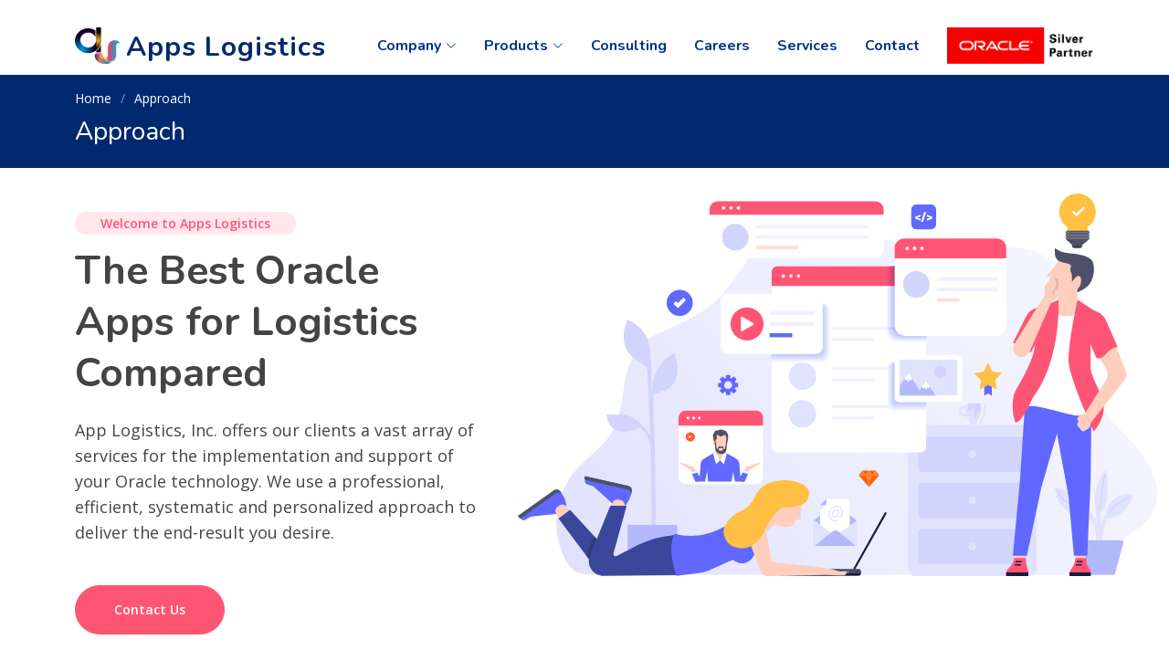

--- FILE ---
content_type: text/html; charset=UTF-8
request_url: https://www.appslogix.bz/new/approach.php
body_size: 3663
content:
<!DOCTYPE html>
<html lang="en">
    <head>
        <meta charset="utf-8">
        <meta content="width=device-width, initial-scale=1.0" name="viewport">
        <title>Apps Logistics</title>
        <meta content="Apps Logistics - Oracle Apps" name="description">
        <meta content="Apps Logistics, Oracle Apps" name="keywords">
        <meta name="author" content="Apps Logistics" />
        <!-- Favicons -->
        <link href="assets/img/favicon.png" rel="icon">
        <link href="assets/img/apple-touch-icon.png" rel="apple-touch-icon">
        <!-- Google Fonts -->
        <link href="https://fonts.googleapis.com/css?family=Open+Sans:300,300i,400,400i,600,600i,700,700i|Nunito:300,300i,400,400i,600,600i,700,700i|Poppins:300,300i,400,400i,500,500i,600,600i,700,700i" rel="stylesheet">
        <!-- Vendor CSS Files -->
        <link href="assets/vendor/aos/aos.css" rel="stylesheet">
        <link href="assets/vendor/bootstrap/css/bootstrap.min.css" rel="stylesheet">
        <link href="assets/vendor/bootstrap-icons/bootstrap-icons.css" rel="stylesheet">
        <link href="assets/vendor/glightbox/css/glightbox.min.css" rel="stylesheet">
        <link href="assets/vendor/remixicon/remixicon.css" rel="stylesheet">
        <link href="assets/vendor/swiper/swiper-bundle.min.css" rel="stylesheet">
        <!-- Template Main CSS File -->
        <link href="assets/css/style.css?v=1.1.0" rel="stylesheet">
        <script src="assets/js/jquery-min.js"></script>
        <!-- =======================================================
      * Template Name: FlexStart - v1.9.0
      * Template URL: https://bootstrapmade.com/flexstart-bootstrap-startup-template/
      * Author: BootstrapMade.com
      * License: https://bootstrapmade.com/license/
      ======================================================== -->
    </head>
    <body>
        <!-- ======= Header ======= -->
        <header id="header" class="header fixed-top">
            <div class="container-fluid container-xl d-flex align-items-center justify-content-between">
                <a href="https://appslogix.bz/new/index.php" class="logo d-flex align-items-center">
                    <img src="https://appslogix.bz/new/assets/img/logo.png" alt="Apps Logistics logo">
                    <span>Apps Logistics</span>
                </a>
                <nav id="navbar" class="navbar">
                    <ul>
                        <li class="dropdown"><a href="javascript:void(0);"><span>Company</span> <i class="bi bi-chevron-down"></i></a>
                            <ul>
                                <li><a href="https://appslogix.bz/new/">Home</a></li>
                                <li><a href="https://appslogix.bz/new/approach.php">Approach</a></li>
                            </ul>
                        </li>
                        <li class="dropdown"><a href="javascript:void(0);"><span>Products</span> <i class="bi bi-chevron-down"></i></a>
                            <ul class="mega__dropdown">
                                <li>
                                    <div class="row">
                                        <div class="col-md-6 col-xs-12">
                                            <a href="javascript:void(0);" class="categ-name"><img src="https://appslogix.bz/new/assets/img/menu/alxservice.png"></a>
                                            <ol class="mega-categ-list sup-dropdown">
                                                <li><a href="https://appslogix.bz/new/alxservice.php"><img src="https://appslogix.bz/new/assets/img/menu/alxincident.png">
                                                        <span class="mega-item-title"> Empower Your support team and resolve customer issues.</span>
                                                    </a>
                                                </li>
                                                <li class="divider"></li>
                                                <li><a href="https://appslogix.bz/new/alxsahaya.php"><img src="https://appslogix.bz/new/assets/img/menu/alxsahaya.png">
                                                        <span class="mega-item-title"> Chatbot with AI using deep learning Program.AI-driven conversational Bot Builder. 
                                                        </span>
                                                    </a>
                                                </li>
                                            </ol>
                                        </div>
                                        <div class="col-md-6 col-xs-12">
                                            <a href="javascript:void(0);" class="categ-name"><img src="https://appslogix.bz/new/assets/img/menu/alxworkforce.png"> </a>
                                            <ol class="mega-categ-list sup-dropdown">
                                                <li><a href="https://appslogix.bz/new/alxworkforce.php"><img src="https://appslogix.bz/new/assets/img/menu/alxhcm.png">
                                                        <span class="mega-item-title">Flexible platform to configure solutions that meets your business requirements.</span>
                                                    </a>
                                                </li>
                                                <li><a href="https://appslogix.bz/new/alxcalibration.php"><img src="https://appslogix.bz/new/assets/img/menu/alxcalibration.png">
                                                        <span class="mega-item-title">calibration is the comparison of measurement values delivered by a device under test with those of a calibration standard of known accuracy. </span>
                                                    </a>
                                                </li>
                                            </ol>
                                        </div>
                                    </div>
                                </li>
                            </ul>
                        </li>
                        <li><a href="https://appslogix.bz/new/consulting.php">Consulting</a></li>
                        <li><a href="https://appslogix.bz/new/careers.php">Careers</a></li>
                        <li><a href="https://appslogix.bz/new/services.php">Services</a></li>
                        <li><a href="https://appslogix.bz/new/contact-us.php">Contact</a></li>
                        <li>
                            <a href="javascript:void(0);"><img src="https://appslogix.bz/new/assets/img/silver-partner.png" alt="silver-partner" height="40" /></a>
                        </li>
                    </ul>
                    <i class="bi bi-list mobile-nav-toggle"></i>
                </nav>
                <!-- .navbar -->
            </div>
        </header>
        <!-- End Header --><main id="main">
    <!-- ======= Breadcrumbs ======= -->
    <section class="breadcrumbs">
        <div class="container">
            <ol>
                <li><a href="https://appslogix.bz/new/">Home</a></li>
                <li>Approach</li>
            </ol>
            <h2>Approach</h2>
        </div>
    </section>
    <!-- End Breadcrumbs -->
    <div class="pb-5 pt-5 header">
        <div class="container">
            <div class="row">
                <div class="col-lg-6 col-xl-5">
                    <div class="text-container">
                        <div class="section-title">Welcome to Apps Logistics</div>
                        <h1 class="h1-large">The Best Oracle Apps for Logistics Compared </h1>
                        <p class="p-large"><span class="text-bold">App Logistics, Inc.</span> offers our clients a vast array of services for the implementation and support of your Oracle technology. We use a professional, efficient, systematic and personalized approach
                            to deliver the end-result you desire.</p>
                        <a class="btn-solid-lg" href="https://appslogix.bz/new/contact-us.php">Contact Us</a>
                    </div>
                    <!-- end of text-container -->
                </div>
                <!-- end of col -->
                <div class="col-lg-6 col-xl-7">
                    <div class="image-container">
                        <img class="img-fluid" src="https://appslogix.bz/new/assets/img/header-illustration.svg" alt="alternative">
                    </div>
                    <!-- end of image-container -->
                </div>
                <!-- end of col -->
            </div>
            <!-- end of row -->
        </div>
    </div>


    <section id="features" class="features">
        <div class="container aos-init aos-animate" data-aos="fade-up">
            <div class="row feature-icons aos-init aos-animate mt-5" data-aos="fade-up">
                <header class="section-header">
                    <h2>Approach</h2>
                    <p>Oracle E-Business Suite  Oracle Apps module implementation </p>
                </header>
                <div class="row">
                    <div class="col-xl-4 text-center aos-init aos-animate" data-aos="fade-right" data-aos-delay="100">
                        <img src="https://appslogix.bz/new/assets/img/features-3.png" class="img-fluid p-4" alt="">
                    </div>
                    <div class="col-xl-8 d-flex content">
                        <div class="row align-self-center gy-4">
                            <div class="col-md-6 icon-box aos-init aos-animate" data-aos="fade-up">
                                <i class="ri-line-chart-line"></i>
                                <div>
                                    <h4>ARCHITECTURE & IT SUPPORT</h4>
                                    <p>In order to implement multidestination gather/broadcasting messages, some architectural support is required at the router interface.</p>
                                </div>
                            </div>
                            <div class="col-md-6 icon-box aos-init aos-animate" data-aos="fade-up" data-aos-delay="100">
                                <i class="ri-stack-line"></i>
                                <div>
                                    <h4>STRATEGY & GOVERNANCE</h4>
                                    <p>The strategy and governance discipline aims to optimise the ways of working for the business technology function by defining the guidelines, rules and framework.</p>
                                </div>
                            </div>
                            <div class="col-md-6 icon-box aos-init aos-animate" data-aos="fade-up" data-aos-delay="200">
                                <i class="ri-brush-4-line"></i>
                                <div>
                                    <h4>PROVEN APPROACH</h4>
                                    <p>Proven Approach. We use the latest in evidence-based interventions to ensure stabilization and recovery.</p>
                                </div>
                            </div>
                            <div class="col-md-6 icon-box aos-init aos-animate" data-aos="fade-up" data-aos-delay="300">
                                <i class="ri-magic-line"></i>
                                <div>
                                    <h4>PROCESS SYNCHRONIZATION</h4>
                                    <p>In computer science, synchronization refers to one of two distinct but related concepts: synchronization of processes, and synchronization of data.</p>
                                </div>
                            </div>
                            <div class="col-md-6 icon-box aos-init aos-animate" data-aos="fade-up" data-aos-delay="400">
                                <i class="ri-command-line"></i>
                                <div>
                                    <h4>CUSTOMISED SOLUTION</h4>
                                    <p>A customized solution is one that is designed, planned, developed and used for a specific purpose, with the mission of being optimized, efficient, and having only the necessary functionalities and features, thus avoiding those that are not adequate or functional for a specific project.</p>
                                </div>
                            </div>
                            <div class="col-md-6 icon-box aos-init aos-animate" data-aos="fade-up" data-aos-delay="500">
                                <i class="ri-radar-line"></i>
                                <div>
                                    <h4>SOFTWARE DEVELOPMENT</h4>
                                    <p>Software development is the process of conceiving, specifying, designing, programming, documenting, testing, and bug fixing involved in creating and maintaining applications, frameworks, or other software components.</p>
                                </div>
                            </div>
                        </div>
                    </div>
                </div>
            </div>
        </div>
    </section>



</main>

<!-- ======= Footer ======= -->
    <footer id="footer" class="footer">

        <!--<div class="footer-newsletter">
            <div class="container">
                <div class="row justify-content-center">
                    <div class="col-lg-12 text-center">
                        <h4>Our Newsletter</h4>
                        <p>We seek to partner with our clients to fulfill their business requirements, while surpassing their expectations.</p>
                    </div>
                    <div class="col-lg-6">
                        <form action="" method="post">
                            <input type="email" name="email"><input type="submit" value="Subscribe">
                        </form>
                    </div>
                </div>
            </div>
        </div>-->

        <div class="footer-top">
            <div class="container">
                <div class="row gy-4">
                    <div class="col-lg-5 col-md-12 footer-info">
                        <a href="index.php" class="logo d-flex align-items-center">
                            <img src="assets/img/logo.png" alt="">
                            <span>Apps Logistics</span>
                        </a>
                        <p>Apps Logistics is a technology firm headquartered in Westpalm Beach, FL. We provide consulting services, custom software development and technology solutions.</p>
                        <div class="social-links mt-3">
                            <a href="javascript:void(0);" class="twitter"><i class="bi bi-twitter"></i></a>
                            <a href="javascript:void(0);" class="facebook"><i class="bi bi-facebook"></i></a>
                            <a href="javascript:void(0);" class="instagram"><i class="bi bi-instagram"></i></a>
                            <a href="javascript:void(0);" class="linkedin"><i class="bi bi-linkedin"></i></a>
                        </div>
                    </div>

                    <div class="col-lg-2 col-6 footer-links">
                        <h4>Useful Links</h4>
                        <ul>
                            <li><i class="bi bi-chevron-right"></i> <a href="index.php">Home</a></li>
                            <li><i class="bi bi-chevron-right"></i> <a href="consulting.php">Consulting</a></li>
                            <li><i class="bi bi-chevron-right"></i> <a href="approach.php">Approach</a></li>
                            <li><i class="bi bi-chevron-right"></i> <a href="services.php">Services</a></li>
                            <li><i class="bi bi-chevron-right"></i> <a href="contact-us.php">Contact Us</a></li>
                            <li><i class="bi bi-chevron-right"></i> <a href="careers.php">Careers</a></li>
                        </ul>
                    </div>

                    <div class="col-lg-2 col-6 footer-links">
                        <h4>Alx Service</h4>
                        <ul>
                            <li><i class="bi bi-chevron-right"></i> <a href="alxservice.php">Alx Incident</a></li>
                            <li><i class="bi bi-chevron-right"></i> <a href="alxsahaya.php">Alx Sahaya</a></li>
                        </ul>
                        <h4>Alx Workforce</h4>
                        <ul>
                            <li><i class="bi bi-chevron-right"></i> <a href="alxworkforce.php">Alx HCM</a></li>
                            <li><i class="bi bi-chevron-right"></i> <a href="alxworkforce.php">Alx Calibration</a></li>
                        </ul>
                    </div>

                    <div class="col-lg-3 col-md-12 footer-contact text-center text-md-start">
                        <h4>Contact Us</h4>
                        <p> 2054 Vista Parkway, <br>Suite 400, West Palm Beach, <br>Florida, 33411. USA.<br><br>
                            <strong>Phone:</strong> +1-561-717-0636<br>
                            <strong>Email:</strong> contact@appslogix.bz<br>
                        </p>

                    </div>

                </div>
            </div>
        </div>

        <div class="container">
            <div class="copyright">
                Copyright &copy; 2022 by <strong><span>Apps Logistics</span></strong>.
            </div>
        </div>
    </footer>
    <!-- End Footer -->

    <a href="#" class="back-to-top d-flex align-items-center justify-content-center"><i class="bi bi-arrow-up-short"></i></a>

    <!-- Vendor JS Files -->
    <script src="assets/vendor/purecounter/purecounter.js"></script>
    <script src="assets/vendor/aos/aos.js"></script>
    <script src="assets/vendor/bootstrap/js/bootstrap.bundle.min.js"></script>
    <script src="assets/vendor/glightbox/js/glightbox.min.js"></script>
    <script src="assets/vendor/isotope-layout/isotope.pkgd.min.js"></script>
    <script src="assets/vendor/swiper/swiper-bundle.min.js"></script>
    <script src="assets/vendor/php-email-form/validate.js"></script>

    <!-- Template Main JS File -->
    <script src="assets/js/main.js"></script>
    
    <script src="assets/js/jquery.themepunch.revolution.min.js"></script>
    <script src="assets/js/jquery.themepunch.tools.min.js"></script>
    
    
    <!--Start of Tawk.to Script-->
    <script type="text/javascript">
    var Tawk_API=Tawk_API||{}, Tawk_LoadStart=new Date();
    (function(){
    var s1=document.createElement("script"),s0=document.getElementsByTagName("script")[0];
    s1.async=true;
    s1.src='https://embed.tawk.to/5d63dcf177aa790be330c7da/default';
    s1.charset='UTF-8';
    s1.setAttribute('crossorigin','*');
    s0.parentNode.insertBefore(s1,s0);
    })();
    </script>
    <!--End of Tawk.to Script--> 
</body>

</html>

--- FILE ---
content_type: text/css
request_url: https://www.appslogix.bz/new/assets/css/style.css?v=1.1.0
body_size: 7565
content:
/**
* Template Name: FlexStart - v1.9.0
* Template URL: https://bootstrapmade.com/flexstart-bootstrap-startup-template/
* Author: BootstrapMade.com
* License: https://bootstrapmade.com/license/
*/


/*--------------------------------------------------------------
# General
--------------------------------------------------------------*/

:root {
    scroll-behavior: smooth;
}

body {
    font-family: "Open Sans", sans-serif;
    color: #444444;
    overflow-x: hidden;
}

a {
    color: #4154f1;
    text-decoration: none;
}

a:hover {
    color: #717ff5;
    text-decoration: none;
}

h1,
h2,
h3,
h4,
h5,
h6 {
    font-family: "Nunito", sans-serif;
}


/*--------------------------------------------------------------
# Sections
--------------------------------------------------------------*/

section {
    padding: 60px 0;
    overflow: hidden;
}

.section-header {
    text-align: center;
    padding-bottom: 40px;
}

.section-header h2 {
    font-size: 13px;
    letter-spacing: 1px;
    font-weight: 700;
    margin: 0;
    color: #4154f1;
    text-transform: uppercase;
}

.section-header p {
    margin: 10px 0 0 0;
    padding: 0;
    font-size: 38px;
    line-height: 42px;
    font-weight: 700;
    color: #012970;
}

@media (max-width: 768px) {
    .section-header p {
        font-size: 28px;
        line-height: 32px;
    }
}


/*--------------------------------------------------------------
# Breadcrumbs
--------------------------------------------------------------*/

.breadcrumbs {
    padding: 15px 0;
    background: #012970;
    min-height: 40px;
    margin-top: 82px;
    color: #fff;
}

@media (max-width: 992px) {
    .breadcrumbs {
        margin-top: 57px;
    }
}

.breadcrumbs h2 {
    font-size: 28px;
    font-weight: 500;
}

.breadcrumbs ol {
    display: flex;
    flex-wrap: wrap;
    list-style: none;
    padding: 0 0 10px 0;
    margin: 0;
    font-size: 14px;
}

.breadcrumbs ol a {
    color: #fff;
    transition: 0.3s;
}

.breadcrumbs ol a:hover {
    text-decoration: underline;
}

.breadcrumbs ol li+li {
    padding-left: 10px;
}

.breadcrumbs ol li+li::before {
    display: inline-block;
    padding-right: 10px;
    color: #8894f6;
    content: "/";
}


/*--------------------------------------------------------------
# Back to top button
--------------------------------------------------------------*/

.back-to-top {
    position: fixed;
    visibility: hidden;
    opacity: 0;
        right: 5px;
    bottom: 90px;
    z-index: 99999;
    background: #4154f1;
    width: 40px;
    height: 40px;
    border-radius: 4px;
    transition: all 0.4s;
}

.back-to-top i {
    font-size: 24px;
    color: #fff;
    line-height: 0;
}

.back-to-top:hover {
    background: #6776f4;
    color: #fff;
}

.back-to-top.active {
    visibility: visible;
    opacity: 1;
}


/*--------------------------------------------------------------
# Disable aos animation delay on mobile devices
--------------------------------------------------------------*/

@media screen and (max-width: 768px) {
    [data-aos-delay] {
        transition-delay: 0 !important;
    }
}


/*--------------------------------------------------------------
# Header
--------------------------------------------------------------*/

.header {
    transition: all 0.5s;
    z-index: 997;
    padding: 20px 0;
}

.header.header-scrolled {
    background: #fff;
    padding: 15px 0;
    box-shadow: 0px 2px 20px rgba(1, 41, 112, 0.1);
}

.header .logo {
    line-height: 0;
}

.header .logo img {
    max-height: 40px;
    margin-right: 6px;
}

.header .logo span {
    font-size: 30px;
    font-weight: 700;
    letter-spacing: 1px;
    color: #012970;
    font-family: "Nunito", sans-serif;
    margin-top: 3px;
}


/*--------------------------------------------------------------
# Navigation Menu
--------------------------------------------------------------*/


/**
* Desktop Navigation 
*/

.navbar {
    padding: 0;
}

.navbar ul {
    margin: 0;
    padding: 0;
    display: flex;
    list-style: none;
    align-items: center;
}

.navbar li {
    position: relative;
}

.navbar a,
.navbar a:focus {
    display: flex;
    align-items: center;
    justify-content: space-between;
    padding: 10px 0 10px 30px;
    font-family: "Nunito", sans-serif;
    font-size: 16px;
    font-weight: 700;
    color: #013289;
    white-space: nowrap;
    transition: 0.3s;
}

.navbar a i,
.navbar a:focus i {
    font-size: 12px;
    line-height: 0;
    margin-left: 5px;
}

.navbar a:hover,
.navbar .active,
.navbar .active:focus,
.navbar li:hover>a {
    color: #4154f1;
}

.navbar .getstarted,
.navbar .getstarted:focus {
    background: #4154f1;
    padding: 8px 20px;
    margin-left: 30px;
    border-radius: 4px;
    color: #fff;
}

.navbar .getstarted:hover,
.navbar .getstarted:focus:hover {
    color: #fff;
    background: #5969f3;
}

.navbar .dropdown ul {
    display: block;
    position: absolute;
    left: 14px;
    top: calc(100% + 30px);
    margin: 0;
    padding: 10px 0;
    z-index: 99;
    opacity: 0;
    visibility: hidden;
    background: #fff;
    box-shadow: 0px 0px 30px rgba(127, 137, 161, 0.25);
    transition: 0.3s;
    border-radius: 4px;
}

.navbar .dropdown ul li {
    min-width: 200px;
}

.navbar .dropdown ul a {
    padding: 10px 20px;
    font-size: 15px;
    text-transform: none;
    font-weight: 600;
}

.navbar .dropdown ul a i {
    font-size: 12px;
}

.navbar .dropdown ul a:hover,
.navbar .dropdown ul .active:hover,
.navbar .dropdown ul li:hover>a {
    color: #4154f1;
}

.navbar .dropdown:hover>ul {
    opacity: 1;
    top: 100%;
    visibility: visible;
}

.navbar .dropdown .dropdown ul {
    top: 0;
    left: calc(100% - 30px);
    visibility: hidden;
}

.navbar .dropdown .dropdown:hover>ul {
    opacity: 1;
    top: 0;
    left: 100%;
    visibility: visible;
}

@media (max-width: 1366px) {
    .navbar .dropdown .dropdown ul {
        left: -90%;
    }
    .navbar .dropdown .dropdown:hover>ul {
        left: -100%;
    }
}


/**
* Mobile Navigation 
*/

.mobile-nav-toggle {
    color: #012970;
    font-size: 28px;
    cursor: pointer;
    display: none;
    line-height: 0;
    transition: 0.5s;
}

.mobile-nav-toggle.bi-x {
    color: #fff;
}

@media (max-width: 991px) {
    .mobile-nav-toggle {
        display: block;
    }
    .navbar ul {
        display: none;
    }
}

.navbar-mobile {
    position: fixed;
    overflow: hidden;
    top: 0;
    right: 0;
    left: 0;
    bottom: 0;
    background: rgba(1, 22, 61, 0.9);
    transition: 0.3s;
}

.navbar-mobile .mobile-nav-toggle {
    position: absolute;
    top: 15px;
    right: 15px;
}

.navbar-mobile ul {
    display: block;
    position: absolute;
    top: 55px;
    right: 15px;
    bottom: 15px;
    left: 15px;
    padding: 10px 0;
    border-radius: 10px;
    background-color: #fff;
    overflow-y: auto;
    transition: 0.3s;
}

.navbar-mobile a,
.navbar-mobile a:focus {
    padding: 10px 20px;
    font-size: 15px;
    color: #012970;
}

.navbar-mobile a:hover,
.navbar-mobile .active,
.navbar-mobile li:hover>a {
    color: #4154f1;
}

.navbar-mobile .getstarted,
.navbar-mobile .getstarted:focus {
    margin: 15px;
}

.navbar-mobile .dropdown ul {
    position: static;
    display: none;
    margin: 10px 20px;
    padding: 10px 0;
    z-index: 99;
    opacity: 1;
    visibility: visible;
    background: #fff;
    box-shadow: 0px 0px 30px rgba(127, 137, 161, 0.25);
}

.navbar-mobile .dropdown ul li {
    min-width: 200px;
}

.navbar-mobile .dropdown ul a {
    padding: 10px 20px;
}

.navbar-mobile .dropdown ul a i {
    font-size: 12px;
}

.navbar-mobile .dropdown ul a:hover,
.navbar-mobile .dropdown ul .active:hover,
.navbar-mobile .dropdown ul li:hover>a {
    color: #4154f1;
}

.navbar-mobile .dropdown>.dropdown-active {
    display: block;
}


/*--------------------------------------------------------------
# Hero Section
--------------------------------------------------------------*/

.hero {
    width: 100%;
    height: 100vh;
    background: url(../img/hero-bg.png) top center no-repeat;
    background-size: cover;
}

.hero h1 {
    margin: 0;
    font-size: 48px;
    font-weight: 700;
    color: #012970;
}

.hero h2 {
    color: #444444;
    margin: 15px 0 0 0;
    font-size: 26px;
}

.hero .btn-get-started {
    margin-top: 30px;
    line-height: 0;
    padding: 15px 40px;
    border-radius: 4px;
    transition: 0.5s;
    color: #fff;
    background: #4154f1;
    box-shadow: 0px 5px 30px rgba(65, 84, 241, 0.4);
}

.hero .btn-get-started span {
    font-family: "Nunito", sans-serif;
    font-weight: 600;
    font-size: 16px;
    letter-spacing: 1px;
}

.hero .btn-get-started i {
    margin-left: 5px;
    font-size: 18px;
    transition: 0.3s;
}

.hero .btn-get-started:hover i {
    transform: translateX(5px);
}

.hero .hero-img {
    text-align: right;
}

@media (min-width: 1024px) {
    .hero {
        background-attachment: fixed;
    }
}

@media (max-width: 991px) {
    .hero {
        height: auto;
        padding: 120px 0 60px 0;
    }
    .hero .hero-img {
        text-align: center;
        margin-top: 80px;
    }
    .hero .hero-img img {
        width: 80%;
    }
}

@media (max-width: 768px) {
    .hero {
        text-align: center;
    }
    .hero h1 {
        font-size: 32px;
    }
    .hero h2 {
        font-size: 24px;
    }
    .hero .hero-img img {
        width: 100%;
    }
}


/*--------------------------------------------------------------
# Index Page
--------------------------------------------------------------*/


/*--------------------------------------------------------------
# About
--------------------------------------------------------------*/

.about .content {
    background-color: #f6f9ff;
    padding: 40px;
}

.about h3 {
    font-size: 14px;
    font-weight: 700;
    color: #4154f1;
    text-transform: uppercase;
}

.about h2 {
    font-size: 24px;
    font-weight: 700;
    color: #012970;
}

.about p {
    margin: 15px 0 30px 0;
    line-height: 24px;
}

.about .btn-read-more {
    line-height: 0;
    padding: 15px 40px;
    border-radius: 4px;
    transition: 0.5s;
    color: #fff;
    background: #4154f1;
    box-shadow: 0px 5px 25px rgba(65, 84, 241, 0.3);
}

.about .btn-read-more span {
    font-family: "Nunito", sans-serif;
    font-weight: 600;
    font-size: 16px;
    letter-spacing: 1px;
}

.about .btn-read-more i {
    margin-left: 5px;
    font-size: 18px;
    transition: 0.3s;
}

.about .btn-read-more:hover i {
    transform: translateX(5px);
}


/*--------------------------------------------------------------
# Values
--------------------------------------------------------------*/

.values .box {
    padding: 30px;
    box-shadow: 0px 0 5px rgba(1, 41, 112, 0.08);
    text-align: center;
    transition: 0.3s;
    height: 100%;
}

.values .box img {
    padding: 30px 50px;
    transition: 0.5s;
    transform: scale(1.1);
}

.values .box h3 {
    font-size: 24px;
    color: #012970;
    font-weight: 700;
    margin-bottom: 18px;
}

.values .box:hover {
    box-shadow: 0px 0 30px rgba(1, 41, 112, 0.08);
}

.values .box:hover img {
    transform: scale(1);
}


/*--------------------------------------------------------------
# Counts
--------------------------------------------------------------*/

.counts {
    padding: 70px 0 60px;
}

.counts .count-box {
    display: flex;
    align-items: center;
    padding: 30px;
    width: 100%;
    background: #fff;
    box-shadow: 0px 0 30px rgba(1, 41, 112, 0.08);
}

.counts .count-box i {
    font-size: 42px;
    line-height: 0;
    margin-right: 20px;
    color: #4154f1;
}

.counts .count-box span {
    font-size: 36px;
    display: block;
    font-weight: 600;
    color: #0b198f;
}

.counts .count-box p {
    padding: 0;
    margin: 0;
    font-family: "Nunito", sans-serif;
    font-size: 14px;
}


/*--------------------------------------------------------------
# Features
--------------------------------------------------------------*/

.features .feature-box {
    padding: 24px 20px;
    box-shadow: 0px 0 30px rgba(1, 41, 112, 0.08);
    transition: 0.3s;
    height: 100%;
}

.features .feature-box h3 {
    font-size: 18px;
    color: #012970;
    font-weight: 700;
    margin: 0;
}

.features .feature-box i {
    line-height: 0;
    background: #ecf3ff;
    padding: 4px;
    margin-right: 10px;
    font-size: 24px;
    border-radius: 3px;
    transition: 0.3s;
}

.features .feature-box:hover i {
    background: #4154f1;
    color: #fff;
}

.features .feture-tabs {
    margin-top: 120px;
}

.features .feture-tabs h3 {
    color: #012970;
    font-weight: 700;
    font-size: 32px;
    margin-bottom: 10px;
}

@media (max-width: 768px) {
    .features .feture-tabs h3 {
        font-size: 28px;
    }
}

.features .feture-tabs .nav-pills {
    border-bottom: 1px solid #eee;
}

.features .feture-tabs .nav-link {
    background: none;
    text-transform: uppercase;
    font-size: 15px;
    font-weight: 600;
    color: #012970;
    padding: 12px 0;
    margin-right: 25px;
    margin-bottom: -2px;
    border-radius: 0;
}

.features .feture-tabs .nav-link.active {
    color: #4154f1;
    border-bottom: 3px solid #4154f1;
}

.features .feture-tabs .tab-content h4 {
    font-size: 18px;
    margin: 0;
    font-weight: 700;
    color: #012970;
}

.features .feture-tabs .tab-content i {
    font-size: 24px;
    line-height: 0;
    margin-right: 8px;
    color: #4154f1;
}

.features .feature-icons {
    margin-top: 120px;
}

.features .feature-icons h3 {
    color: #012970;
    font-weight: 700;
    font-size: 32px;
    margin-bottom: 20px;
    text-align: center;
}

@media (max-width: 768px) {
    .features .feature-icons h3 {
        font-size: 28px;
    }
}

.features .feature-icons .content .icon-box {
    display: flex;
}

.features .feature-icons .content .icon-box h4 {
    font-size: 20px;
    font-weight: 700;
    margin: 0 0 10px 0;
    color: #012970;
}

.features .feature-icons .content .icon-box i {
    font-size: 44px;
    line-height: 44px;
    color: #0245bc;
    margin-right: 15px;
}

.features .feature-icons .content .icon-box p {
    font-size: 15px;
    color: #848484;
}


/*--------------------------------------------------------------
# Services
--------------------------------------------------------------*/

.services .service-box {
    box-shadow: 0px 0 30px rgba(1, 41, 112, 0.08);
    height: 100%;
    padding: 60px 30px;
    text-align: center;
    transition: 0.3s;
    border-radius: 5px;
}

.services .service-box .icon {
    font-size: 36px;
    padding: 40px 20px;
    border-radius: 4px;
    position: relative;
    margin-bottom: 25px;
    display: inline-block;
    line-height: 0;
    transition: 0.3s;
}

.services .service-box h3 {
    color: #444444;
    font-weight: 700;
}

.services .service-box .read-more {
    display: inline-flex;
    align-items: center;
    justify-content: center;
    font-weight: 600;
    font-size: 16px;
    padding: 8px 20px;
}

.services .service-box .read-more i {
    line-height: 0;
    margin-left: 5px;
    font-size: 18px;
}

.services .service-box.blue {
    border-bottom: 3px solid #2db6fa;
}

.services .service-box.blue .icon {
    color: #2db6fa;
    background: #dbf3fe;
}

.services .service-box.blue .read-more {
    color: #2db6fa;
}

.services .service-box.blue:hover {
    background: #2db6fa;
}

.services .service-box.orange {
    border-bottom: 3px solid #f68c09;
}

.services .service-box.orange .icon {
    color: #f68c09;
    background: #fde3c4;
}

.services .service-box.orange .read-more {
    color: #f68c09;
}

.services .service-box.orange:hover {
    background: #f68c09;
}

.services .service-box.green {
    border-bottom: 3px solid #08da4e;
}

.services .service-box.green .icon {
    color: #08da4e;
    background: #cffddf;
}

.services .service-box.green .read-more {
    color: #08da4e;
}

.services .service-box.green:hover {
    background: #08da4e;
}

.services .service-box.red {
    border-bottom: 3px solid #e9222c;
}

.services .service-box.red .icon {
    color: #e9222c;
    background: #fef7f8;
}

.services .service-box.red .read-more {
    color: #e9222c;
}

.services .service-box.red:hover {
    background: #e9222c;
}

.services .service-box.purple {
    border-bottom: 3px solid #b50edf;
}

.services .service-box.purple .icon {
    color: #b50edf;
    background: #f8e4fd;
}

.services .service-box.purple .read-more {
    color: #b50edf;
}

.services .service-box.purple:hover {
    background: #b50edf;
}

.services .service-box.pink {
    border-bottom: 3px solid #f51f9c;
}

.services .service-box.pink .icon {
    color: #f51f9c;
    background: #feecf7;
}

.services .service-box.pink .read-more {
    color: #f51f9c;
}

.services .service-box.pink:hover {
    background: #f51f9c;
}

.services .service-box:hover h3,
.services .service-box:hover p,
.services .service-box:hover .read-more {
    color: #fff;
}

.services .service-box:hover .icon {
    background: #fff;
}


/*--------------------------------------------------------------
# Pricing
--------------------------------------------------------------*/

.pricing .box {
    padding: 40px 20px;
    background: #fff;
    text-align: center;
    box-shadow: 0px 0 30px rgba(1, 41, 112, 0.08);
    border-radius: 4px;
    position: relative;
    overflow: hidden;
    transition: 0.3s;
}

.pricing .box:hover {
    transform: scale(1.1);
    box-shadow: 0px 0 30px rgba(1, 41, 112, 0.1);
}

.pricing h3 {
    font-weight: 700;
    font-size: 18px;
    margin-bottom: 15px;
}

.pricing .price {
    font-size: 36px;
    color: #444444;
    font-weight: 600;
    font-family: "Poppins", sans-serif;
}

.pricing .price sup {
    font-size: 20px;
    top: -15px;
    left: -3px;
}

.pricing .price span {
    color: #bababa;
    font-size: 16px;
    font-weight: 300;
}

.pricing img {
    padding: 30px 40px;
}

.pricing ul {
    padding: 0;
    list-style: none;
    color: #444444;
    text-align: center;
    line-height: 26px;
    font-size: 16px;
    margin-bottom: 25px;
}

.pricing ul li {
    padding-bottom: 10px;
}

.pricing ul .na {
    color: #ccc;
    text-decoration: line-through;
}

.pricing .btn-buy {
    display: inline-block;
    padding: 8px 40px 10px 40px;
    border-radius: 50px;
    color: #4154f1;
    transition: none;
    font-size: 16px;
    font-weight: 400;
    font-family: "Nunito", sans-serif;
    font-weight: 600;
    transition: 0.3s;
    border: 1px solid #4154f1;
}

.pricing .btn-buy:hover {
    background: #4154f1;
    color: #fff;
}

.pricing .featured {
    width: 200px;
    position: absolute;
    top: 18px;
    right: -68px;
    transform: rotate(45deg);
    z-index: 1;
    font-size: 14px;
    padding: 1px 0 3px 0;
    background: #4154f1;
    color: #fff;
}


/*--------------------------------------------------------------
# F.A.Q
--------------------------------------------------------------*/

.faq .accordion-collapse {
    border: 0;
}

.faq .accordion-button {
    padding: 15px 15px 20px 0;
    font-weight: 600;
    border: 0;
    font-size: 18px;
    color: #444444;
    text-align: left;
}

.faq .accordion-button:focus {
    box-shadow: none;
}

.faq .accordion-button:not(.collapsed) {
    background: none;
    color: #4154f1;
    border-bottom: 0;
}

.faq .accordion-body {
    padding: 0 0 25px 0;
    border: 0;
}


/*--------------------------------------------------------------
# Portfolio
--------------------------------------------------------------*/

.portfolio #portfolio-flters {
    padding: 0;
    margin: 0 auto 25px auto;
    list-style: none;
    text-align: center;
    background: white;
    border-radius: 50px;
    padding: 2px 15px;
}

.portfolio #portfolio-flters li {
    cursor: pointer;
    display: inline-block;
    padding: 8px 20px 10px 20px;
    font-size: 15px;
    font-weight: 600;
    line-height: 1;
    color: #444444;
    margin: 0 4px 8px 4px;
    transition: 0.3s;
    border-radius: 50px;
    border: 1px solid #fff;
}

.portfolio #portfolio-flters li:hover,
.portfolio #portfolio-flters li.filter-active {
    color: #4154f1;
    border-color: #4154f1;
}

.portfolio #portfolio-flters li:last-child {
    margin-right: 0;
}

.portfolio .portfolio-wrap {
    transition: 0.3s;
    position: relative;
    overflow: hidden;
    z-index: 1;
    background: rgba(255, 255, 255, 0.75);
}

.portfolio .portfolio-wrap::before {
    content: "";
    background: rgba(255, 255, 255, 0.75);
    position: absolute;
    left: 30px;
    right: 30px;
    top: 30px;
    bottom: 30px;
    transition: all ease-in-out 0.3s;
    z-index: 2;
    opacity: 0;
}

.portfolio .portfolio-wrap img {
    transition: 1s;
}

.portfolio .portfolio-wrap .portfolio-info {
    opacity: 0;
    position: absolute;
    top: 0;
    left: 0;
    right: 0;
    bottom: 0;
    text-align: center;
    z-index: 3;
    transition: all ease-in-out 0.3s;
    display: flex;
    flex-direction: column;
    justify-content: center;
    align-items: center;
}

.portfolio .portfolio-wrap .portfolio-info::before {
    display: block;
    content: "";
    width: 48px;
    height: 48px;
    position: absolute;
    top: 35px;
    left: 35px;
    border-top: 3px solid rgba(1, 41, 112, 0.2);
    border-left: 3px solid rgba(1, 41, 112, 0.2);
    transition: all 0.5s ease 0s;
    z-index: 9994;
}

.portfolio .portfolio-wrap .portfolio-info::after {
    display: block;
    content: "";
    width: 48px;
    height: 48px;
    position: absolute;
    bottom: 35px;
    right: 35px;
    border-bottom: 3px solid rgba(1, 41, 112, 0.2);
    border-right: 3px solid rgba(1, 41, 112, 0.2);
    transition: all 0.5s ease 0s;
    z-index: 9994;
}

.portfolio .portfolio-wrap .portfolio-info h4 {
    font-size: 20px;
    color: #012970;
    font-weight: 700;
}

.portfolio .portfolio-wrap .portfolio-info p {
    color: #012970;
    font-weight: 600;
    font-size: 14px;
    text-transform: uppercase;
    padding: 0;
    margin: 0;
}

.portfolio .portfolio-wrap .portfolio-links {
    text-align: center;
    z-index: 4;
}

.portfolio .portfolio-wrap .portfolio-links a {
    color: #fff;
    background: #4154f1;
    margin: 10px 2px;
    width: 36px;
    height: 36px;
    display: inline-flex;
    align-items: center;
    justify-content: center;
    border-radius: 50%;
    transition: 0.3s;
}

.portfolio .portfolio-wrap .portfolio-links a i {
    font-size: 24px;
    line-height: 0;
}

.portfolio .portfolio-wrap .portfolio-links a:hover {
    background: #5969f3;
}

.portfolio .portfolio-wrap:hover img {
    transform: scale(1.1);
}

.portfolio .portfolio-wrap:hover::before {
    top: 0;
    left: 0;
    right: 0;
    bottom: 0;
    opacity: 1;
}

.portfolio .portfolio-wrap:hover .portfolio-info {
    opacity: 1;
}

.portfolio .portfolio-wrap:hover .portfolio-info::before {
    top: 15px;
    left: 15px;
}

.portfolio .portfolio-wrap:hover .portfolio-info::after {
    bottom: 15px;
    right: 15px;
}


/*--------------------------------------------------------------
# Portfolio Details
--------------------------------------------------------------*/

.portfolio-details {
    padding-top: 40px;
}

.portfolio-details .portfolio-details-slider img {
    width: 100%;
}

.portfolio-details .portfolio-details-slider .swiper-pagination {
    margin-top: 20px;
    position: relative;
}

.portfolio-details .portfolio-details-slider .swiper-pagination .swiper-pagination-bullet {
    width: 12px;
    height: 12px;
    background-color: #fff;
    opacity: 1;
    border: 1px solid #4154f1;
}

.portfolio-details .portfolio-details-slider .swiper-pagination .swiper-pagination-bullet-active {
    background-color: #4154f1;
}

.portfolio-details .portfolio-info {
    padding: 30px;
    box-shadow: 0px 0 30px rgba(1, 41, 112, 0.08);
}

.portfolio-details .portfolio-info h3 {
    font-size: 22px;
    font-weight: 700;
    margin-bottom: 20px;
    padding-bottom: 20px;
    border-bottom: 1px solid #eee;
}

.portfolio-details .portfolio-info ul {
    list-style: none;
    padding: 0;
    font-size: 15px;
}

.portfolio-details .portfolio-info ul li+li {
    margin-top: 10px;
}

.portfolio-details .portfolio-description {
    padding-top: 30px;
}

.portfolio-details .portfolio-description h2 {
    font-size: 26px;
    font-weight: 700;
    margin-bottom: 20px;
}

.portfolio-details .portfolio-description p {
    padding: 0;
}


/*--------------------------------------------------------------
# Testimonials
--------------------------------------------------------------*/

.testimonials .testimonial-item {
    box-sizing: content-box;
    padding: 30px;
    margin: 40px 30px;
    box-shadow: 0px 0 20px rgba(1, 41, 112, 0.1);
    background: #fff;
    min-height: 320px;
    display: flex;
    flex-direction: column;
    text-align: center;
    transition: 0.3s;
}

.testimonials .testimonial-item .stars {
    margin-bottom: 15px;
}

.testimonials .testimonial-item .stars i {
    color: #ffc107;
    margin: 0 1px;
}

.testimonials .testimonial-item .testimonial-img {
    width: 90px;
    border-radius: 50%;
    border: 4px solid #fff;
    margin: 0 auto;
}

.testimonials .testimonial-item h3 {
    font-size: 18px;
    font-weight: bold;
    margin: 10px 0 5px 0;
    color: #111;
}

.testimonials .testimonial-item h4 {
    font-size: 14px;
    color: #999;
    margin: 0;
}

.testimonials .testimonial-item p {
    font-style: italic;
    margin: 0 auto 15px auto;
}

.testimonials .swiper-pagination {
    margin-top: 20px;
    position: relative;
}

.testimonials .swiper-pagination .swiper-pagination-bullet {
    width: 12px;
    height: 12px;
    background-color: #fff;
    opacity: 1;
    border: 1px solid #4154f1;
}

.testimonials .swiper-pagination .swiper-pagination-bullet-active {
    background-color: #4154f1;
}

.testimonials .swiper-slide {
    opacity: 0.3;
}

@media (max-width: 1199px) {
    .testimonials .swiper-slide-active {
        opacity: 1;
    }
    .testimonials .swiper-pagination {
        margin-top: 0;
    }
}

@media (min-width: 1200px) {
    .testimonials .swiper-slide-next {
        opacity: 1;
        transform: scale(1.12);
    }
}


/*--------------------------------------------------------------
# Team
--------------------------------------------------------------*/

.team {
    background: #fff;
    padding: 60px 0;
}

.team .member {
    overflow: hidden;
    text-align: center;
    border-radius: 5px;
    background: #fff;
    box-shadow: 0px 0 30px rgba(1, 41, 112, 0.08);
    transition: 0.3s;
}

.team .member .member-img {
    position: relative;
    overflow: hidden;
}

.team .member .member-img:after {
    position: absolute;
    content: "";
    left: 0;
    bottom: 0;
    height: 100%;
    width: 100%;
    background: url(../img/team-shape.svg) no-repeat center bottom;
    background-size: contain;
    z-index: 1;
}

.team .member .social {
    position: absolute;
    right: -100%;
    top: 30px;
    opacity: 0;
    border-radius: 4px;
    transition: 0.5s;
    background: rgba(255, 255, 255, 0.3);
    z-index: 2;
}

.team .member .social a {
    transition: color 0.3s;
    color: rgba(1, 41, 112, 0.5);
    margin: 15px 12px;
    display: block;
    line-height: 0;
    text-align: center;
}

.team .member .social a:hover {
    color: rgba(1, 41, 112, 0.8);
}

.team .member .social i {
    font-size: 18px;
}

.team .member .member-info {
    padding: 10px 15px 20px 15px;
}

.team .member .member-info h4 {
    font-weight: 700;
    margin-bottom: 5px;
    font-size: 20px;
    color: #012970;
}

.team .member .member-info span {
    display: block;
    font-size: 14px;
    font-weight: 400;
    color: #aaaaaa;
}

.team .member .member-info p {
    font-style: italic;
    font-size: 14px;
    padding-top: 15px;
    line-height: 26px;
    color: #5e5e5e;
}

.team .member:hover {
    transform: scale(1.08);
    box-shadow: 0px 0 30px rgba(1, 41, 112, 0.1);
}

.team .member:hover .social {
    right: 8px;
    opacity: 1;
}


/*--------------------------------------------------------------
# Clients
--------------------------------------------------------------*/

.clients .clients-slider .swiper-slide img {
    opacity: 0.5;
    transition: 0.3s;
}

.clients .clients-slider .swiper-slide img:hover {
    opacity: 1;
}

.clients .clients-slider .swiper-pagination {
    margin-top: 20px;
    position: relative;
}

.clients .clients-slider .swiper-pagination .swiper-pagination-bullet {
    width: 12px;
    height: 12px;
    background-color: #fff;
    opacity: 1;
    border: 1px solid #4154f1;
}

.clients .clients-slider .swiper-pagination .swiper-pagination-bullet-active {
    background-color: #4154f1;
}


/*--------------------------------------------------------------
# Recent Blog Posts
--------------------------------------------------------------*/

.recent-blog-posts .post-box {
    box-shadow: 0px 0 30px rgba(1, 41, 112, 0.08);
    transition: 0.3s;
    height: 100%;
    overflow: hidden;
    padding: 30px;
    border-radius: 8px;
    position: relative;
    display: flex;
    flex-direction: column;
}

.recent-blog-posts .post-box .post-img {
    overflow: hidden;
    margin: -30px -30px 15px -30px;
    position: relative;
}

.recent-blog-posts .post-box .post-img img {
    transition: 0.5s;
}

.recent-blog-posts .post-box .post-date {
    font-size: 16px;
    font-weight: 600;
    color: rgba(1, 41, 112, 0.6);
    display: block;
    margin-bottom: 10px;
}

.recent-blog-posts .post-box .post-title {
    font-size: 24px;
    color: #012970;
    font-weight: 700;
    margin-bottom: 18px;
    position: relative;
    transition: 0.3s;
}

.recent-blog-posts .post-box .readmore {
    display: flex;
    align-items: center;
    font-weight: 600;
    line-height: 1;
    transition: 0.3s;
}

.recent-blog-posts .post-box .readmore i {
    line-height: 0;
    margin-left: 4px;
    font-size: 18px;
}

.recent-blog-posts .post-box:hover .post-title {
    color: #4154f1;
}

.recent-blog-posts .post-box:hover .post-img img {
    transform: rotate(6deg) scale(1.2);
}


/*--------------------------------------------------------------
# Contact
--------------------------------------------------------------*/

.contact .info-box {
    color: #444444;
    background: #fafbff;
    padding: 30px;
}

.contact .info-box i {
    font-size: 38px;
    line-height: 0;
    color: #4154f1;
}

.contact .info-box h3 {
    font-size: 20px;
    color: #012970;
    font-weight: 700;
    margin: 20px 0 10px 0;
}

.contact .info-box p {
    padding: 0;
    line-height: 24px;
    font-size: 14px;
    margin-bottom: 0;
    color: #939393;
}

.contact .php-email-form {
    background: #fafbff;
    padding: 30px;
    height: 100%;
}

.contact .php-email-form .error-message {
    display: none;
    color: #fff;
    background: #ed3c0d;
    text-align: left;
    padding: 15px;
    margin-bottom: 24px;
    font-weight: 600;
}

.contact .php-email-form .sent-message {
    display: none;
    color: #fff;
    background: #18d26e;
    text-align: center;
    padding: 15px;
    margin-bottom: 24px;
    font-weight: 600;
}

.contact .php-email-form .loading {
    display: none;
    background: #fff;
    text-align: center;
    padding: 15px;
    margin-bottom: 24px;
}

.contact .php-email-form .loading:before {
    content: "";
    display: inline-block;
    border-radius: 50%;
    width: 24px;
    height: 24px;
    margin: 0 10px -6px 0;
    border: 3px solid #18d26e;
    border-top-color: #eee;
    -webkit-animation: animate-loading 1s linear infinite;
    animation: animate-loading 1s linear infinite;
}

.contact .php-email-form input,
.contact .php-email-form textarea,.contact .php-email-form select {
    border-radius: 0;
    box-shadow: none;
    font-size: 14px;
    border-radius: 0;
}

.contact .php-email-form input:focus,
.contact .php-email-form textarea:focus,.contact .php-email-form select:focus {
    border-color: #4154f1;
}

.contact .php-email-form input,.contact .php-email-form select {
    padding: 10px 15px;
}

.contact .php-email-form textarea {
    padding: 12px 15px;
}

.contact .php-email-form button[type=button] {
    background: #4154f1;
    border: 0;
    padding: 10px 30px;
    color: #fff;
    transition: 0.4s;
    border-radius: 4px;
}

.contact .php-email-form button[type=button]:hover {
    background: #5969f3;
}

@-webkit-keyframes animate-loading {
    0% {
        transform: rotate(0deg);
    }
    100% {
        transform: rotate(360deg);
    }
}

@keyframes animate-loading {
    0% {
        transform: rotate(0deg);
    }
    100% {
        transform: rotate(360deg);
    }
}


/*--------------------------------------------------------------
# Blog
--------------------------------------------------------------*/

.blog {
    padding: 40px 0 20px 0;
}

.blog .entry {
    padding: 30px;
    margin-bottom: 60px;
    box-shadow: 0 4px 16px rgba(0, 0, 0, 0.1);
}

.blog .entry .entry-img {
    max-height: 440px;
    margin: -30px -30px 20px -30px;
    overflow: hidden;
}

.blog .entry .entry-title {
    font-size: 28px;
    font-weight: bold;
    padding: 0;
    margin: 0 0 20px 0;
}

.blog .entry .entry-title a {
    color: #012970;
    transition: 0.3s;
}

.blog .entry .entry-title a:hover {
    color: #4154f1;
}

.blog .entry .entry-meta {
    margin-bottom: 15px;
    color: #4084fd;
}

.blog .entry .entry-meta ul {
    display: flex;
    flex-wrap: wrap;
    list-style: none;
    align-items: center;
    padding: 0;
    margin: 0;
}

.blog .entry .entry-meta ul li+li {
    padding-left: 20px;
}

.blog .entry .entry-meta i {
    font-size: 16px;
    margin-right: 8px;
    line-height: 0;
}

.blog .entry .entry-meta a {
    color: #777777;
    font-size: 14px;
    display: inline-block;
    line-height: 1;
}

.blog .entry .entry-content p {
    line-height: 24px;
}

.blog .entry .entry-content .read-more {
    -moz-text-align-last: right;
    text-align-last: right;
}

.blog .entry .entry-content .read-more a {
    display: inline-block;
    background: #4154f1;
    color: #fff;
    padding: 6px 20px;
    transition: 0.3s;
    font-size: 14px;
    border-radius: 4px;
}

.blog .entry .entry-content .read-more a:hover {
    background: #5969f3;
}

.blog .entry .entry-content h3 {
    font-size: 22px;
    margin-top: 30px;
    font-weight: bold;
}

.blog .entry .entry-content blockquote {
    overflow: hidden;
    background-color: #fafafa;
    padding: 60px;
    position: relative;
    text-align: center;
    margin: 20px 0;
}

.blog .entry .entry-content blockquote p {
    color: #444444;
    line-height: 1.6;
    margin-bottom: 0;
    font-style: italic;
    font-weight: 500;
    font-size: 22px;
}

.blog .entry .entry-content blockquote::after {
    content: "";
    position: absolute;
    left: 0;
    top: 0;
    bottom: 0;
    width: 3px;
    background-color: #012970;
    margin-top: 20px;
    margin-bottom: 20px;
}

.blog .entry .entry-footer {
    padding-top: 10px;
    border-top: 1px solid #e6e6e6;
}

.blog .entry .entry-footer i {
    color: #0d64fd;
    display: inline;
}

.blog .entry .entry-footer a {
    color: #013289;
    transition: 0.3s;
}

.blog .entry .entry-footer a:hover {
    color: #4154f1;
}

.blog .entry .entry-footer .cats {
    list-style: none;
    display: inline;
    padding: 0 20px 0 0;
    font-size: 14px;
}

.blog .entry .entry-footer .cats li {
    display: inline-block;
}

.blog .entry .entry-footer .tags {
    list-style: none;
    display: inline;
    padding: 0;
    font-size: 14px;
}

.blog .entry .entry-footer .tags li {
    display: inline-block;
}

.blog .entry .entry-footer .tags li+li::before {
    padding-right: 6px;
    color: #6c757d;
    content: ",";
}

.blog .entry .entry-footer .share {
    font-size: 16px;
}

.blog .entry .entry-footer .share i {
    padding-left: 5px;
}

.blog .entry-single {
    margin-bottom: 30px;
}

.blog .blog-author {
    padding: 20px;
    margin-bottom: 30px;
    box-shadow: 0 4px 16px rgba(0, 0, 0, 0.1);
}

.blog .blog-author img {
    width: 120px;
    margin-right: 20px;
}

.blog .blog-author h4 {
    font-weight: 600;
    font-size: 22px;
    margin-bottom: 0px;
    padding: 0;
    color: #012970;
}

.blog .blog-author .social-links {
    margin: 0 10px 10px 0;
}

.blog .blog-author .social-links a {
    color: rgba(1, 41, 112, 0.5);
    margin-right: 5px;
}

.blog .blog-author p {
    font-style: italic;
    color: #b7b7b7;
}

.blog .blog-comments {
    margin-bottom: 30px;
}

.blog .blog-comments .comments-count {
    font-weight: bold;
}

.blog .blog-comments .comment {
    margin-top: 30px;
    position: relative;
}

.blog .blog-comments .comment .comment-img {
    margin-right: 14px;
}

.blog .blog-comments .comment .comment-img img {
    width: 60px;
}

.blog .blog-comments .comment h5 {
    font-size: 16px;
    margin-bottom: 2px;
}

.blog .blog-comments .comment h5 a {
    font-weight: bold;
    color: #444444;
    transition: 0.3s;
}

.blog .blog-comments .comment h5 a:hover {
    color: #4154f1;
}

.blog .blog-comments .comment h5 .reply {
    padding-left: 10px;
    color: #012970;
}

.blog .blog-comments .comment h5 .reply i {
    font-size: 20px;
}

.blog .blog-comments .comment time {
    display: block;
    font-size: 14px;
    color: #013ca3;
    margin-bottom: 5px;
}

.blog .blog-comments .comment.comment-reply {
    padding-left: 40px;
}

.blog .blog-comments .reply-form {
    margin-top: 30px;
    padding: 30px;
    box-shadow: 0 4px 16px rgba(0, 0, 0, 0.1);
}

.blog .blog-comments .reply-form h4 {
    font-weight: bold;
    font-size: 22px;
}

.blog .blog-comments .reply-form p {
    font-size: 14px;
}

.blog .blog-comments .reply-form input {
    border-radius: 4px;
    padding: 10px 10px;
    font-size: 14px;
}

.blog .blog-comments .reply-form input:focus {
    box-shadow: none;
    border-color: #a0aaf8;
}

.blog .blog-comments .reply-form textarea {
    border-radius: 4px;
    padding: 10px 10px;
    font-size: 14px;
}

.blog .blog-comments .reply-form textarea:focus {
    box-shadow: none;
    border-color: #a0aaf8;
}

.blog .blog-comments .reply-form .form-group {
    margin-bottom: 25px;
}

.blog .blog-comments .reply-form .btn-primary {
    border-radius: 4px;
    padding: 10px 20px;
    border: 0;
    background-color: #012970;
}

.blog .blog-comments .reply-form .btn-primary:hover {
    background-color: #013289;
}

.blog .blog-pagination {
    color: #024ed5;
}

.blog .blog-pagination ul {
    display: flex;
    padding: 0;
    margin: 0;
    list-style: none;
}

.blog .blog-pagination li {
    margin: 0 5px;
    transition: 0.3s;
}

.blog .blog-pagination li a {
    color: #012970;
    padding: 7px 16px;
    display: flex;
    align-items: center;
    justify-content: center;
}

.blog .blog-pagination li.active,
.blog .blog-pagination li:hover {
    background: #4154f1;
}

.blog .blog-pagination li.active a,
.blog .blog-pagination li:hover a {
    color: #fff;
}

.blog .sidebar {
    padding: 30px;
    margin: 0 0 60px 20px;
    box-shadow: 0 4px 16px rgba(0, 0, 0, 0.1);
}

.blog .sidebar .sidebar-title {
    font-size: 20px;
    font-weight: 700;
    padding: 0 0 0 0;
    margin: 0 0 15px 0;
    color: #012970;
    position: relative;
}

.blog .sidebar .sidebar-item {
    margin-bottom: 30px;
}

.blog .sidebar .search-form form {
    background: #fff;
    border: 1px solid #ddd;
    padding: 3px 10px;
    position: relative;
}

.blog .sidebar .search-form form input[type=text] {
    border: 0;
    padding: 4px;
    border-radius: 4px;
    width: calc(100% - 40px);
}

.blog .sidebar .search-form form button {
    position: absolute;
    top: 0;
    right: 0;
    bottom: 0;
    border: 0;
    background: none;
    font-size: 16px;
    padding: 0 15px;
    margin: -1px;
    background: #4154f1;
    color: #fff;
    transition: 0.3s;
    border-radius: 0 4px 4px 0;
    line-height: 0;
}

.blog .sidebar .search-form form button i {
    line-height: 0;
}

.blog .sidebar .search-form form button:hover {
    background: #5465f2;
}

.blog .sidebar .categories ul {
    list-style: none;
    padding: 0;
}

.blog .sidebar .categories ul li+li {
    padding-top: 10px;
}

.blog .sidebar .categories ul a {
    color: #012970;
    transition: 0.3s;
}

.blog .sidebar .categories ul a:hover {
    color: #4154f1;
}

.blog .sidebar .categories ul a span {
    padding-left: 5px;
    color: #aaaaaa;
    font-size: 14px;
}

.blog .sidebar .recent-posts .post-item+.post-item {
    margin-top: 15px;
}

.blog .sidebar .recent-posts img {
    width: 80px;
    float: left;
}

.blog .sidebar .recent-posts h4 {
    font-size: 15px;
    margin-left: 95px;
    font-weight: bold;
}

.blog .sidebar .recent-posts h4 a {
    color: #012970;
    transition: 0.3s;
}

.blog .sidebar .recent-posts h4 a:hover {
    color: #4154f1;
}

.blog .sidebar .recent-posts time {
    display: block;
    margin-left: 95px;
    font-style: italic;
    font-size: 14px;
    color: #aaaaaa;
}

.blog .sidebar .tags {
    margin-bottom: -10px;
}

.blog .sidebar .tags ul {
    list-style: none;
    padding: 0;
}

.blog .sidebar .tags ul li {
    display: inline-block;
}

.blog .sidebar .tags ul a {
    color: #0257ee;
    font-size: 14px;
    padding: 6px 14px;
    margin: 0 6px 8px 0;
    border: 1px solid #d7e6ff;
    display: inline-block;
    transition: 0.3s;
}

.blog .sidebar .tags ul a:hover {
    color: #fff;
    border: 1px solid #4154f1;
    background: #4154f1;
}

.blog .sidebar .tags ul a span {
    padding-left: 5px;
    color: #a5c5fe;
    font-size: 14px;
}


/*--------------------------------------------------------------
# Footer
--------------------------------------------------------------*/

.footer {
    background: #f6f9ff;
    padding: 0 0 30px 0;
    font-size: 14px;
}

.footer .footer-newsletter {
    padding: 50px 0;
    background: #f6f9ff;
    border-top: 1px solid #e1ecff;
}

.footer .footer-newsletter h4 {
    font-size: 24px;
    margin: 0 0 10px 0;
    padding: 0;
    line-height: 1;
    font-weight: 700;
    color: #012970;
}

.footer .footer-newsletter form {
    margin-top: 20px;
    background: #fff;
    padding: 6px 10px;
    position: relative;
    border-radius: 4px;
    border: 1px solid #e1ecff;
}

.footer .footer-newsletter form input[type=email] {
    border: 0;
    padding: 8px;
    width: calc(100% - 140px);
}

.footer .footer-newsletter form input[type=submit] {
    position: absolute;
    top: 0;
    right: 0;
    bottom: 0;
    border: 0;
    background: none;
    font-size: 16px;
    padding: 0 30px;
    margin: 3px;
    background: #4154f1;
    color: #fff;
    transition: 0.3s;
    border-radius: 4px;
}

.footer .footer-newsletter form input[type=submit]:hover {
    background: #5969f3;
}

.footer .footer-top {
    background: white url(../img/footer-bg.png) no-repeat right top;
    background-size: contain;
    border-top: 1px solid #e1ecff;
    border-bottom: 1px solid #e1ecff;
    padding: 60px 0 30px 0;
}

@media (max-width: 992px) {
    .footer .footer-top {
        background-position: center bottom;
    }
}

.footer .footer-top .footer-info {
    margin-bottom: 30px;
}

.footer .footer-top .footer-info .logo {
    line-height: 0;
    margin-bottom: 15px;
}

.footer .footer-top .footer-info .logo img {
    max-height: 40px;
    margin-right: 6px;
}

.footer .footer-top .footer-info .logo span {
    font-size: 30px;
    font-weight: 700;
    letter-spacing: 1px;
    color: #012970;
    font-family: "Nunito", sans-serif;
    margin-top: 3px;
}

.footer .footer-top .footer-info p {
        font-size: 15px;
    line-height: 24px;
    margin-bottom: 0;
    font-family: "Nunito", sans-serif;
    color: #939393;
}

.footer .footer-top .social-links a {
    font-size: 20px;
    display: inline-block;
    color: rgba(1, 41, 112, 0.5);
    line-height: 0;
    margin-right: 10px;
    transition: 0.3s;
}

.footer .footer-top .social-links a:hover {
    color: #012970;
}

.footer .footer-top h4 {
    font-size: 16px;
    font-weight: bold;
    color: #012970;
    text-transform: uppercase;
    position: relative;
    padding-bottom: 12px;
}

.footer .footer-top .footer-links {
    margin-bottom: 30px;
}

.footer .footer-top .footer-links ul {
    list-style: none;
    padding: 0;
    margin: 0;
}

.footer .footer-top .footer-links ul i {
    padding-right: 2px;
    color: #d0d4fc;
    font-size: 12px;
    line-height: 0;
}

.footer .footer-top .footer-links ul li {
    padding: 10px 0;
    display: flex;
    align-items: center;
}

.footer .footer-top .footer-links ul li:first-child {
    padding-top: 0;
}

.footer .footer-top .footer-links ul a {
    color: #013289;
    transition: 0.3s;
    display: inline-block;
    line-height: 1;
}

.footer .footer-top .footer-links ul a:hover {
    color: #4154f1;
}

.footer .footer-top .footer-contact p {
    line-height: 26px;
}

.footer .copyright {
    text-align: center;
    padding-top: 30px;
    color: #012970;
}

.footer .credits {
    padding-top: 10px;
    text-align: center;
    font-size: 13px;
    color: #012970;
}

@media (min-width: 1200px) {
    .image-container {
        position: relative;
    }
    .image-container img {
        position: absolute;
        top: -20px;
        left: 10px;
        width: 700px;
        max-width: none;
    }
}

.section-title {
    display: inline-block;
    margin-bottom: 0.75rem;
    padding: 0.125rem 1.75rem;
    border-radius: 30px;
    background-color: #ffe7eb;
    color: #ff5574;
    font-weight: 600;
    font-size: 0.875rem;
}

.header .h1-large {
    margin-bottom: 1.25rem;
    font-weight: bold;
}

@media (min-width: 768px) {
    .header .h1-large {
        font-size: 2.75rem;
        line-height: 3.5rem;
    }
}

.p-large {
    font-size: 1.125rem;
    line-height: 1.75rem;
}

.header .p-large {
    margin-bottom: 2.75rem;
}

.btn-solid-lg {
    display: inline-block;
    padding: 1.625rem 2.625rem 1.625rem 2.625rem;
    border: 1px solid #ff5574;
    border-radius: 30px;
    background-color: #ff5574;
    color: #ffffff;
    font-weight: 600;
    font-size: 0.875rem;
    line-height: 0;
    text-decoration: none;
    transition: all 0.2s;
}

.btn-solid-lg:hover {
    background-color: transparent;
    color: #ff5574;
    text-decoration: none;
}

@media (min-width: 992px) {
    .header .btn-solid-lg {
        margin-right: 1.5rem;
        margin-bottom: 0;
    }
    .header .btn-solid-lg,
    .header .quote {
        display: inline-block;
    }
}
.feture_warp_bg {
    background-color: #f9faff;
}
.ov-shape-4 {
    background-image: url(img/overlay-shape-4.png);
    background-repeat: no-repeat;
    background-position: right center;
    background-size: contain;
    position: absolute;
    width: 100%;
    height: 100%;
    right: 0;
    top: 0;
    z-index: -1;
}
.ov-shape-4 {
    right: -125px;
    top: -193px;
    z-index: 0;
    opacity: 0.4;
    filter: hue-rotate(45deg);
}
.img-shape-1{
    transform: rotate(149deg);
    left: -186px;
    right: -125px;
    top: -280px;
}
.features .feture-tabs-warp h3 {
    color: #012970;
    font-weight: 700;
    font-size: 32px;
    margin-bottom: 10px;
}
._careers_warp_text p{
    font-size: 0.88rem !important;
}
.img5-bg {
    background-position: center center;
    background-size: cover;
    background-repeat: no-repeat;
    width: 100%;
    height: 100%;
}
.service-section {
    background-image: url(img/service-bg.jpg);
}

/*=============================================
CUSTOM MENU
==============================================*/
.navbar .dropdown ul.mega__dropdown{
    width: 550px;
}
.mega-item-title{
    word-wrap: break-word;
    white-space: pre-wrap;
}
.mega-categ-list{
    list-style: none;
    padding: 0;
}
.mega-categ-list li a{
    display: block !important;
}
.mega-categ-list li a img{
    display: block;
}
.mega-item-title{
    font-size: 13px;
}
/*=============================================
Other
==============================================*/
.cards-1 {
    padding-top: 5rem;
    padding-bottom: 2.5rem;
}
.card {
    position: relative;
    display: flex;
    flex-direction: column;
    min-width: 0;
    word-wrap: break-word;
    background-color: #fff;
    background-clip: border-box;
    border-radius: 0;
    /**/
    border:none !important;
}
.cards-1 .card {
    padding: 1rem 2rem;
    border-radius: 0px !important;
    background-color: transparent;
}
.cards-1 .card:hover{
    box-shadow: rgba(50, 50, 93, 0.25) 0px 2px 5px -1px, rgba(0, 0, 0, 0.3) 0px 1px 3px -1px;
}
.blue {
    color: #6168ff;
}
.cards-1 .card-icon {
    width: 90px;
    height: 90px;
    margin-bottom: 1.875rem;
    text-align: center;
    background-size: 90px 90px;
}
.cards-1 .card-icon.blue {
    background: url(img/services-icon-bg-blue.png) center center no-repeat;
}
.cards-1 .card-icon.yellow {
    background: url(img/services-icon-bg-yellow.png) center center no-repeat;
}
.cards-1 .card-icon.red {
    background: url(img/services-icon-bg-red.png) center center no-repeat;
}
.cards-1 .card-icon .fas, .cards-1 .card-icon .far {
    margin-right: 0.75rem;
    color: #ffffff;
    font-size: 2rem;
    line-height: 98px;
}
.card-body {
    flex: 1 1 auto;
    padding: 0;
}
.cards-1 .card-title {
    margin-bottom: 1.125rem;
    color: #222222;
    font-weight: 700;
    font-size: 1.25rem;
    line-height: 1.625rem;
}
.cards-1 .card-body p {
    margin-bottom: 1.125rem;
    color: #5e6576;
}
.card-icon span{
    line-height: 103px;
}
.card-icon svg{
    height: 29px;
    line-height: 35px;
    position: relative;
    left: -8px;
    fill: #fff;
}
.basic-1 .image-warper {
    margin-bottom: 4rem;
}
@media (min-width: 992px){
.basic-1 .image-warper {
    margin-bottom: 0;
}
.basic-1 .text-container {
    margin-top: 1.25rem;
}
}
@media (min-width: 1200px){
.basic-1 .image-warper {
    margin-right: 3.5rem;
}
.basic-1 .text-container {
    margin-top: 5rem;
    margin-left: 2.75rem;
}
}
.basic-1 h2 {
    margin-bottom: 1.875rem;
        color: #222222;
    font-weight: 700;
    font-size: 2rem;
    line-height: 2.625rem;
    letter-spacing: -0.4px;
}
.basic-1 h2 span {
    font-weight: 400;
}
.basic-1 p {
    color: #5e6576;
}

--- FILE ---
content_type: image/svg+xml
request_url: https://appslogix.bz/new/assets/img/header-illustration.svg
body_size: 15304
content:
<svg xmlns="http://www.w3.org/2000/svg" xmlns:xlink="http://www.w3.org/1999/xlink" viewBox="0 0 317.059 189.688"><defs><style>.cls-1{isolation:isolate;}.cls-2{fill:url(#linear-gradient);}.cls-3{fill:#e0e3fd;}.cls-4{fill:#d1d4fc;}.cls-5{fill:#b2b8fa;}.cls-6{fill:#f3f4fe;}.cls-55,.cls-7{fill:#c1c6fb;}.cls-8{fill:#ffcebd;}.cls-9{fill:#ff5574;}.cls-10,.cls-145{fill:#191c3c;}.cls-11{fill:#6168ff;}.cls-12,.cls-22{fill:#fff;}.cls-13{fill:#4d5068;}.cls-14,.cls-18{fill:#231f20;}.cls-14{opacity:0.15;}.cls-15{fill:#474963;}.cls-16{fill:#75778a;}.cls-17{fill:#3b479a;}.cls-145,.cls-18{opacity:0.3;}.cls-19{fill:#ffc043;}.cls-20,.cls-30{fill:#f0f1fe;}.cls-21{mix-blend-mode:multiply;}.cls-22,.cls-66{opacity:0;}.cls-23,.cls-68{fill:#fdfdff;}.cls-23,.cls-67{opacity:0.024;}.cls-24,.cls-70{fill:#fbfcff;}.cls-24,.cls-69{opacity:0.049;}.cls-25,.cls-72{fill:#f9faff;}.cls-25,.cls-71{opacity:0.073;}.cls-26,.cls-74{fill:#f7f8ff;}.cls-26,.cls-73{opacity:0.098;}.cls-27,.cls-76{fill:#f6f6fe;}.cls-27,.cls-75{opacity:0.122;}.cls-28,.cls-78{fill:#f4f5fe;}.cls-28,.cls-77{opacity:0.146;}.cls-29,.cls-80{fill:#f2f3fe;}.cls-29,.cls-79{opacity:0.171;}.cls-30,.cls-81{opacity:0.195;}.cls-31,.cls-83{fill:#eeeffe;}.cls-31,.cls-82{opacity:0.22;}.cls-32,.cls-85{fill:#eceefe;}.cls-32,.cls-84{opacity:0.244;}.cls-33,.cls-87{fill:#eaecfe;}.cls-33,.cls-86{opacity:0.268;}.cls-34,.cls-89{fill:#e8eafe;}.cls-34,.cls-88{opacity:0.293;}.cls-35,.cls-91{fill:#e7e8fd;}.cls-35,.cls-90{opacity:0.317;}.cls-36,.cls-93{fill:#e5e7fd;}.cls-36,.cls-92{opacity:0.341;}.cls-37,.cls-95{fill:#e3e5fd;}.cls-37,.cls-94{opacity:0.366;}.cls-38,.cls-97{fill:#e1e3fd;}.cls-38,.cls-96{opacity:0.39;}.cls-39,.cls-99{fill:#dfe2fd;}.cls-39,.cls-98{opacity:0.415;}.cls-101,.cls-40{fill:#dde0fd;}.cls-100,.cls-40{opacity:0.439;}.cls-103,.cls-41{fill:#dbdefd;}.cls-102,.cls-41{opacity:0.463;}.cls-105,.cls-42{fill:#d9dcfd;}.cls-104,.cls-42{opacity:0.488;}.cls-107,.cls-43{fill:#d8dbfc;}.cls-106,.cls-43{opacity:0.512;}.cls-109,.cls-44{fill:#d6d9fc;}.cls-108,.cls-44{opacity:0.537;}.cls-111,.cls-45{fill:#d4d7fc;}.cls-110,.cls-45{opacity:0.561;}.cls-113,.cls-46{fill:#d2d5fc;}.cls-112,.cls-46{opacity:0.585;}.cls-115,.cls-47{fill:#d0d4fc;}.cls-114,.cls-47{opacity:0.61;}.cls-117,.cls-48{fill:#ced2fc;}.cls-116,.cls-48{opacity:0.634;}.cls-119,.cls-49{fill:#ccd0fc;}.cls-118,.cls-49{opacity:0.659;}.cls-121,.cls-50{fill:#cacffc;}.cls-120,.cls-50{opacity:0.683;}.cls-123,.cls-51{fill:#c9cdfb;}.cls-122,.cls-51{opacity:0.707;}.cls-125,.cls-52{fill:#c7cbfb;}.cls-124,.cls-52{opacity:0.732;}.cls-127,.cls-53{fill:#c5c9fb;}.cls-126,.cls-53{opacity:0.756;}.cls-129,.cls-54{fill:#c3c8fb;}.cls-128,.cls-54{opacity:0.78;}.cls-130,.cls-55{opacity:0.805;}.cls-132,.cls-56{fill:#bfc4fb;}.cls-131,.cls-56{opacity:0.829;}.cls-134,.cls-57{fill:#bdc2fb;}.cls-133,.cls-57{opacity:0.854;}.cls-136,.cls-58{fill:#bbc1fb;}.cls-135,.cls-58{opacity:0.878;}.cls-138,.cls-59{fill:#babffa;}.cls-137,.cls-59{opacity:0.902;}.cls-140,.cls-60{fill:#b8bdfa;}.cls-139,.cls-60{opacity:0.927;}.cls-142,.cls-61{fill:#b6bbfa;}.cls-141,.cls-61{opacity:0.951;}.cls-144,.cls-62{fill:#b4bafa;}.cls-143,.cls-62{opacity:0.976;}.cls-63{fill:#ffdfd6;}.cls-64{fill:#717386;}.cls-65{fill:#3a3c4e;}.cls-146{fill:#fe5e31;}.cls-147{opacity:0.35;}.cls-148{fill:#ff5f00;}.cls-149{fill:#ff7f33;}</style><linearGradient id="linear-gradient" x1="35.199" y1="214.99" x2="282.198" y2="54.991" gradientUnits="userSpaceOnUse"><stop offset="0" stop-color="#dfe1fd"/><stop offset="0.454" stop-color="#ebecfe"/><stop offset="1" stop-color="#f4f5fe"/></linearGradient></defs><title>header-illustration</title><g class="cls-1"><g id="Graphics"><g id="Layer_8" data-name="Layer 8"><path class="cls-2" d="M311.36,131.746c5.5,8.781,8.206,19.733,2.628,28.063-4.8,7.174-14.327,10.048-19.137,17.218-2.43,3.621-3.709,8.358-7.5,10.507-2.33,1.32-5.145,1.355-7.822,1.355l-242.153.024c-2.706,0-5.518-.022-7.958-1.194-2.927-1.405-4.879-4.26-6.327-7.167a40.233,40.233,0,0,1,5.029-42.707c5.92-7.08,14.329-12.083,18.9-20.1,3.979-6.984,4.514-15.317,5.829-23.247C54.509,84.448,58.633,74.2,68.311,69.88c11.6-5.184,23.242-9.56,32.252-18.972,9.73-10.166,15.217-24.632,27.315-31.82,11.6-6.89,26.347-5.225,39.267-1.353s25.442,9.757,38.892,10.761c16.491,1.231,33.543-4.96,49.327-.024a37.007,37.007,0,0,1,23.519,22.784c5.28,15.178.224,32.69,6.431,47.513,4.646,11.1,14.781,18.742,22.455,28.006A46.526,46.526,0,0,1,311.36,131.746Z"/></g><g id="Layer_6" data-name="Layer 6"><rect class="cls-3" x="193.476" y="114.758" width="63.825" height="74.808" rx="3.34" ry="3.34"/><rect class="cls-4" x="198.555" y="120.566" width="53.667" height="17.333" rx="1.813" ry="1.813"/><rect class="cls-4" x="198.555" y="143.399" width="53.667" height="17.333" rx="1.813" ry="1.813"/><rect class="cls-4" x="198.555" y="166.233" width="53.667" height="17.333" rx="1.813" ry="1.813"/><circle class="cls-3" cx="225.389" cy="129.233" r="1.833"/><circle class="cls-3" cx="225.389" cy="152.162" r="1.833"/><circle class="cls-3" cx="225.389" cy="175.091" r="1.833"/><path class="cls-4" d="M77.631,80.66c-14.357,8.89-9.89,29.678-9.7,44.046q0.32,23.762.64,47.524a0.742,0.742,0,0,1-1.482,0q-0.383-28.4-.765-56.8c-0.18-13.368-2.467-27.989,10.556-36.053a0.742,0.742,0,0,1,.748,1.28h0Z"/><path class="cls-4" d="M69.658,87.891a18.1,18.1,0,0,1,2.316-3.934,19.26,19.26,0,0,1,5.607-4.1l0.3,0.16a17.793,17.793,0,0,1,1.172,9.617,10.681,10.681,0,0,1-5.521,7.682c-2.163,1.04-4.719,1.176-6.737,2.474C66.223,95.687,67.884,91.631,69.658,87.891Z"/><path class="cls-4" d="M54.619,62.676c14.259,5.656,11.19,27.286,11.765,39.475,0.974,20.671,1.5,41.341,1.366,62.037a0.742,0.742,0,0,1-1.482,0q0.169-25.811-.891-51.607c-0.326-7.769-.716-15.536-1.084-23.3-0.426-9.018-.011-21.184-10.068-25.173-0.876-.348-0.494-1.782.394-1.429h0Z"/><path class="cls-4" d="M64.38,87.554c0.026-.071.044-0.145,0.069-0.217a6.7,6.7,0,0,1,.577,1.09Z"/><path class="cls-4" d="M53.807,63.935a0.732,0.732,0,0,1,1.089-.492,15.576,15.576,0,0,1,9.887,9.88,21.46,21.46,0,0,1-.333,14.014c-1.772-2.8-5.372-4.2-7.893-6.519C52.082,76.7,51.395,69.519,53.807,63.935Z"/><path class="cls-5" d="M60.281,164.207h12.93a5.822,5.822,0,0,1,5.822,5.822V189a0,0,0,0,1,0,0H54.459a0,0,0,0,1,0,0V170.028A5.822,5.822,0,0,1,60.281,164.207Z" transform="translate(133.493 353.202) rotate(180)"/><path class="cls-4" d="M66.1,134.774c0.223-5.728.483-12.512-3.771-17-3.321-3.5-11.838-5.92-16.612-6.044a0.742,0.742,0,0,1,0-1.482c3.641,0.094,7.439,1.538,10.868,2.7,2.523,0.856,4.91,1.8,6.792,3.776,4.57,4.788,4.444,11.9,4.205,18.05a0.742,0.742,0,0,1-1.482,0h0Z"/><path class="cls-4" d="M44.119,109.65a0.463,0.463,0,0,1,.363-0.1l5.376,0.046a18.955,18.955,0,0,1,4.624.419c3.03,0.788,5.484,3.027,7.4,5.5l0.558,0.085c-2.8.892-5.542,2.063-8.462,2.367s-6.155-.436-7.984-2.732a11.122,11.122,0,0,1-1.926-5.2A0.462,0.462,0,0,1,44.119,109.65Z"/><g id="_Group_" data-name="&lt;Group&gt;"><g id="_Group_2" data-name="&lt;Group&gt;"><g id="_Group_3" data-name="&lt;Group&gt;"><path id="_Path_" data-name="&lt;Path&gt;" class="cls-3" d="M232.03,104.1H222.024v3.042a8.623,8.623,0,0,0,2.277,5.838h0V114.5h5.451v-1.518h0a8.623,8.623,0,0,0,2.277-5.838V104.1Z"/></g></g><g id="_Group_4" data-name="&lt;Group&gt;"><g id="_Group_5" data-name="&lt;Group&gt;"><path id="_Path_2" data-name="&lt;Path&gt;" class="cls-6" d="M229.972,104.1v3.042a8.623,8.623,0,0,1-2.277,5.838h0V114.5h1.176v-1.518h0a8.623,8.623,0,0,0,2.277-5.838V104.1h-1.176Z"/></g></g><g id="_Group_6" data-name="&lt;Group&gt;"><g id="_Group_7" data-name="&lt;Group&gt;"><g id="_Group_8" data-name="&lt;Group&gt;"><path id="_Path_3" data-name="&lt;Path&gt;" class="cls-3" d="M223.108,110.429h-1.646a2.714,2.714,0,1,1,0-5.428h1.058v1.15h-1.058a1.564,1.564,0,1,0,0,3.128h1.646v1.15Z"/></g></g></g><path id="_Path_4" data-name="&lt;Path&gt;" class="cls-4" d="M223.547,104.124v2.6a0.753,0.753,0,0,0,.753.753h0a0.753,0.753,0,0,0,.753-0.753v-0.1a0.641,0.641,0,0,1,.641-0.641h0a0.64,0.64,0,0,1,.64.641v4.247a0.736,0.736,0,0,0,.736.736h0a0.736,0.736,0,0,0,.736-0.736v-1.763a0.722,0.722,0,0,1,.722-0.722h0a0.75,0.75,0,0,0,.75-0.75v-3.513h-5.732Z"/></g><path class="cls-3" d="M292.388,141.31a11.256,11.256,0,0,0-.885-4.378,23.868,23.868,0,0,0-4.61,20.924l1.393,1.294a14.47,14.47,0,0,0,4.029-8.385A43.082,43.082,0,0,0,292.388,141.31Z"/><path class="cls-3" d="M305.092,149.429a0.734,0.734,0,0,0-.407-0.19,10.624,10.624,0,0,0-12.943,10.375l0.939,1.134c1.981,0.54,4.051-.469,5.695-1.7a20.268,20.268,0,0,0,6.714-8.856A0.759,0.759,0,0,0,305.092,149.429Z"/><path class="cls-3" d="M274.342,149.258c-2.106-1.711-4.557-3.384-7.266-3.219a0.861,0.861,0,0,0-.75.339c-0.3.561,0.652,0.984,0.836,1.591a2.282,2.282,0,0,1-.14,1.086,3.54,3.54,0,0,0,.328,1.974,15.509,15.509,0,0,0,16.114,9.324l0.824-1.294A73.172,73.172,0,0,0,274.342,149.258Z"/><path class="cls-3" d="M282.105,159.452c4.725,4.487,5.332,11.144,4.517,17.287-0.177,1.337,1.927,1.324,2.1,0,0.887-6.691-.026-13.924-5.133-18.773a1.052,1.052,0,0,0-1.487,1.487h0Z"/><path class="cls-3" d="M286.72,157.32c1,5.906-.275,11.872.356,17.806,0.142,1.332,2.246,1.346,2.1,0-0.652-6.129.6-12.257-.431-18.365-0.225-1.331-2.252-.767-2.028.559h0Z"/><path class="cls-3" d="M292.882,156.9a29.613,29.613,0,0,0-4.3,8.494c-0.88,3.311-.628,7.035-0.78,10.436a1.052,1.052,0,0,0,2.1,0c0.143-3.205-.089-6.762.705-9.877a27.463,27.463,0,0,1,4.085-7.992c0.752-1.129-1.068-2.183-1.816-1.061h0Z"/><path class="cls-5" d="M295.251,189.073H283.514a1.063,1.063,0,0,1-1.027-.791l-4-15.082a1.063,1.063,0,0,1,1.027-1.335h19.728a1.063,1.063,0,0,1,1.027,1.335l-4,15.082A1.063,1.063,0,0,1,295.251,189.073Z"/><path class="cls-7" d="M290.969,139.2c-1.563,5.891-1.576,12.034-3,17.952a0.152,0.152,0,0,0,.293.081c1.423-5.918,1.436-12.062,3-17.952a0.152,0.152,0,0,0-.293-0.081h0Z"/><path class="cls-7" d="M292.9,158.927a20.1,20.1,0,0,1,10.417-8.243c0.183-.064.1-0.358-0.081-0.293a20.431,20.431,0,0,0-10.6,8.383,0.152,0.152,0,0,0,.262.153h0Z"/><path class="cls-7" d="M267.778,147.92a12.182,12.182,0,0,0,4.69,5.493c3,2.1,6.853,3.135,9.6,5.49,0.173,0.149.427-.1,0.252-0.252-1.911-1.639-4.346-2.315-6.51-3.55-3.107-1.773-6.314-3.82-7.689-7.275-0.084-.211-0.429-0.119-0.344.095h0Z"/><rect class="cls-8" x="246.49" y="175.423" width="4.657" height="7.091" transform="translate(497.637 357.937) rotate(180)"/><path class="cls-9" d="M251.775,180.688a29.085,29.085,0,0,0,1.072,5.476,3.129,3.129,0,0,1,.366.911v2.613H242.2V188.3a2.971,2.971,0,0,1,.588-1.768c0.937-1.269,3.725-3.892,3.287-5.844h5.7Z"/><path class="cls-10" d="M251.749,180.688h0.026l-0.013.071C251.759,180.736,251.752,180.71,251.749,180.688Z"/><path class="cls-10" d="M253.213,187.8v1.884H242.2V188.3a2.935,2.935,0,0,1,.044-0.5h10.973Z"/><rect class="cls-10" x="246.856" y="182.174" width="3.035" height="0.68" rx="0.271" ry="0.271" transform="translate(496.747 365.028) rotate(180)"/><rect class="cls-10" x="246.49" y="183.691" width="3.035" height="0.68" rx="0.271" ry="0.271" transform="translate(496.015 368.063) rotate(180)"/><rect class="cls-8" x="276.786" y="175.423" width="4.657" height="7.091" transform="translate(558.229 357.937) rotate(180)"/><path class="cls-11" d="M268.728,115.127c-1.3,3.207-9.181,31.063-9.181,31.063l-7.106,33.372H245.5l3.58-37.87,2.616-40.211,15.044,1.79,2.721,7.45Z"/><polygon class="cls-11" points="284.494 109.055 284.06 142.656 282.407 179.562 275.797 179.562 273.134 150.138 266.742 115.49 266.742 103.271 283.234 104.785 284.494 109.055"/><path class="cls-8" d="M267.672,60.9h9.915V47.842H266.742C269.256,51.106,267.672,60.9,267.672,60.9Z"/><path class="cls-12" d="M283.234,107.54c-0.322,7.734-25.339-4.731-30.793-1.836l6.61-45.492s6.056-2.408,8.621-.526c3.535,2.594,9.915,0,9.915,0l4.453,1.767S283.509,100.93,283.234,107.54Z"/><path class="cls-9" d="M268.123,52.721s1.8,30.026-13.055,49.035c0,0-4.539,11.222-8.212,11.773,0,0-3.834-9.732.848-17.419,2.876-4.722,8.43-15.067,8.76-20.586l0.945-15.839Z"/><path class="cls-9" d="M277.587,52.721s-4.34,19.673-4.453,29.724c-0.092,8.171,12.6,35.42,12.6,35.42s7.833-8.175,3.7-17.624c-2.723-6.229-5.762-11.154-5.375-15.245l-0.1-28.117Z"/><path class="cls-8" d="M263.306,45.366a17.024,17.024,0,0,1,.725-3.887,3.15,3.15,0,0,0-1.136-.244,0.517,0.517,0,0,1-.322-0.856c1.206-1.343,3.415-3.539,3.783-4.343a6.387,6.387,0,0,1,.718-1.335,10.1,10.1,0,0,0,.565-0.992,1.768,1.768,0,0,1,1.21-.952,4.1,4.1,0,0,1,1.483.166,27.692,27.692,0,0,1,5.949,1.857,11.555,11.555,0,0,1,2.071,1.2A6.278,6.278,0,0,1,280.4,38.8a11.211,11.211,0,0,1,.015,5.97,5.147,5.147,0,0,1-.432,1.405,4.476,4.476,0,0,1-1.719,1.627c-1.181.725-2.409,1.369-3.646,1.991a13.466,13.466,0,0,1-2.285.975,13.119,13.119,0,0,1-3.989.32,6.321,6.321,0,0,1-3.034-.6,4.014,4.014,0,0,1-1.72-2.255A7.72,7.72,0,0,1,263.306,45.366Z"/><path class="cls-13" d="M266.378,27.073a12.941,12.941,0,0,0,6.894,2.494,36.564,36.564,0,0,1,7.327,1.18c1.456,0.494,3.722,1.408,4.421,2.9,0.979,2.091.822,5.194,0.285,7.371a10.972,10.972,0,0,1-2.288,4.5,12.452,12.452,0,0,1-4.347,2.914c-0.139.068-.276,0.138-0.413,0.212a2.111,2.111,0,0,1-.431.25c-0.277.057-.339-0.42-0.337-0.635a2.432,2.432,0,0,1,.381-1.191,7.178,7.178,0,0,1,.706-0.864A4.941,4.941,0,0,0,279.3,43.3a3.683,3.683,0,0,0-.094-1.485,1.4,1.4,0,0,0-1.037-.977,1.857,1.857,0,0,0-1.41.587,7.55,7.55,0,0,0-1.866,2.468q-0.041-1.307-.081-2.614a6.391,6.391,0,0,0-.225-1.784c-0.244-.751-0.774-1.487-0.586-2.254a8.052,8.052,0,0,0,.358-1.02,1.36,1.36,0,0,0-.79-1.253,5.035,5.035,0,0,0-1.513-.4c-0.81-.143-1.571-0.411-2.357-0.627a4.965,4.965,0,0,1-2.046-.979A3.945,3.945,0,0,1,266.52,30.9a10.716,10.716,0,0,1-.2-2.381A11.631,11.631,0,0,1,266.378,27.073Z"/><path class="cls-8" d="M296.132,74.122l5.327,13.74a4.852,4.852,0,0,1-.375,4.282L284.151,113.7l-3-4.51,10.859-17.183a5.137,5.137,0,0,0-.115-4.685l-5.26-9.255S293.01,80.442,296.132,74.122Z"/><path class="cls-8" d="M281.147,109.192l-1.939.345-1.34,1.234a1.208,1.208,0,0,0-.092,1.683l0.4,0.456-0.6.96a1.108,1.108,0,0,0,.08,1.287l1.873,2.3a1.108,1.108,0,0,0,1.444.242l2.03-1.26a1.9,1.9,0,0,0,.862-1.25l0.29-1.486Z"/><path class="cls-9" d="M282.071,180.688a6.575,6.575,0,0,0,1.623,5.476,1.385,1.385,0,0,1,.366.911v2.613H273.594V188.3a2.972,2.972,0,0,1,.588-1.768c0.937-1.269,2.623-3.892,2.186-5.844h5.7Z"/><path class="cls-10" d="M282.045,180.688h0.026l-0.013.071C282.055,180.736,282.048,180.71,282.045,180.688Z"/><path class="cls-10" d="M284.06,187.8v1.884H273.594V188.3a2.935,2.935,0,0,1,.044-0.5H284.06Z"/><rect class="cls-10" x="277.152" y="182.174" width="3.035" height="0.68" rx="0.271" ry="0.271" transform="translate(557.34 365.028) rotate(180)"/><rect class="cls-10" x="276.786" y="183.691" width="3.035" height="0.68" rx="0.271" ry="0.271" transform="translate(556.607 368.063) rotate(180)"/><path class="cls-9" d="M277.587,52.721l6.907,4.509,3.078,1.464a8.646,8.646,0,0,1,4.342,4.669l5.549,12.625c-6,1.163-6.243,6.58-10.515,5.57l-6.132-14.6-3.229-7.276V52.721Z"/><path class="cls-9" d="M268.123,52.721L261.2,55.692,257.34,56.7a8.194,8.194,0,0,0-5.395,4.551L245.5,74.062c4.131,0,8.425,5.535,9.089,4.467l7.918-13.886Z"/><path class="cls-14" d="M265.934,49.735a1.944,1.944,0,0,1,.96-1.934h0a1.04,1.04,0,0,0,.46-0.548l0.611-1.688a2.833,2.833,0,0,0,.138-1.38l-0.195-1.309a1.092,1.092,0,0,0-1.529-.835l-2.227,1.005-1.374,1.348-0.009.019a9.021,9.021,0,0,0,.293,3.519,4.479,4.479,0,0,0,1.919,2.516,4.217,4.217,0,0,0,1.1.417Z"/><path class="cls-8" d="M246.261,74.584l15.044-24.178V46.364a1.885,1.885,0,0,1,.565-1.346l1.7-1.662,2-.9a0.979,0.979,0,0,1,1.371.748l0.174,1.173a2.538,2.538,0,0,1-.124,1.237l-0.548,1.514a0.933,0.933,0,0,1-.412.491h0a1.743,1.743,0,0,0-.86,1.734l0.147,1.138,2.653,0.524-3.324,2.558L253.8,78.54a4.27,4.27,0,0,1-5.73,2.167h0A4.271,4.271,0,0,1,246.261,74.584Z"/><path class="cls-10" d="M166.722,186.321l0.008,0a0.488,0.488,0,0,0,.664-0.187l15.432-27.483a0.488,0.488,0,0,0-.186-0.665l-0.008,0a0.487,0.487,0,0,0-.664.186l-15.433,27.484A0.488,0.488,0,0,0,166.722,186.321Z"/><path class="cls-15" d="M129.607,186.1H169.1a1.041,1.041,0,0,1,1.041,1.041v1.2a1.042,1.042,0,0,1-1.042,1.042H129.606a1.041,1.041,0,0,1-1.041-1.041v-1.2a1.042,1.042,0,0,1,1.042-1.042Z" transform="translate(298.604 375.561) rotate(-179.969)"/><path class="cls-10" d="M128.565,187.615a1.5,1.5,0,0,1,.371-0.966,1.528,1.528,0,0,0,1.526,1.522l38.517,0.021a1.5,1.5,0,0,0,1.158-.561v0.235a1.529,1.529,0,0,1-1.53,1.528l-38.517-.021a1.529,1.529,0,0,1-1.528-1.53v-0.228Z"/><rect class="cls-16" x="139.329" y="186.971" width="3.022" height="1.159"/><rect class="cls-16" x="135.748" y="186.969" width="3.022" height="1.159"/><rect class="cls-16" x="161.172" y="186.983" width="3.022" height="1.159"/><rect class="cls-8" x="19.685" y="154.12" width="6.235" height="9.087" transform="translate(-87.475 42.332) rotate(-35.292)"/><path class="cls-11" d="M19.067,158.782L6.534,160.109,3.793,161.65a1.829,1.829,0,0,1-2.389-.537l-1.085-1.532,17.672-12.509a2.185,2.185,0,0,1,3.046.521l0.976,1.379a11.216,11.216,0,0,1,1.94,4.839l0.2,1.369h0a2.483,2.483,0,0,0-3.461-.592l-1.036.733a2.483,2.483,0,0,0-.592,3.461h0Z"/><path class="cls-13" d="M18.995,148.552L1.658,160.823A0.766,0.766,0,0,1,.59,160.64L0,159.806l17.962-12.714a2.2,2.2,0,0,1,3.075.5l0.976,1.379c0.012,0.017.021,0.036,0.032,0.053A2.2,2.2,0,0,0,18.995,148.552Z"/><polygon class="cls-17" points="50.007 185.331 48.228 181.081 25.909 156.76 20.159 161.062 41.408 189.463 45.444 187.549 50.007 185.331"/><rect class="cls-8" x="46.36" y="151.731" width="6.235" height="9.087" transform="translate(35.289 -7.03) rotate(12.602)"/><path class="cls-11" d="M46.885,153.583L37.5,145.175l-2.981-1a1.829,1.829,0,0,1-1.2-2.133l0.41-1.832,21.129,4.724a2.185,2.185,0,0,1,1.655,2.609l-0.369,1.649a11.216,11.216,0,0,1-2.289,4.684l-0.88,1.068h0a2.483,2.483,0,0,0-1.881-2.965L49.85,151.7a2.483,2.483,0,0,0-2.965,1.881h0Z"/><path class="cls-13" d="M54.462,146.678l-20.828-4.7a0.775,0.775,0,0,1-.586-0.925l0.221-.989,21.583,4.869a2.185,2.185,0,0,1,1.656,2.609l-0.369,1.649c0,0.02-.013.039-0.017,0.059A2.183,2.183,0,0,0,54.462,146.678Z"/><path class="cls-18" d="M45.51,178.118l-7.739-8.433-3.947,9.64L41.4,189.454h0.026l4.017-1.905,4.563-2.217-1.779-4.251-1.305-1.423a1.119,1.119,0,0,1-1.466-1.348Z"/><path class="cls-17" d="M79.44,169.065l-2.555.229a47.964,47.964,0,0,0-17.564,5.069l-10.267,5.251a1.126,1.126,0,0,1-1.6-1.3l6.518-23.525h-8.1L35.72,179.578a7.169,7.169,0,0,0,6.783,9.883l39.17-.315Z"/><path class="cls-11" d="M120.372,174.029l-3.9,6.323a6.105,6.105,0,0,1-8,2.223l-1.948-1.005-11.65,5.158a18.047,18.047,0,0,1-6.471,1.526L78.8,189.526s-5.245-12.8-1.081-20.9h0a32.21,32.21,0,0,0,27.79-5.749l8.148-6.326Z"/><polygon class="cls-8" points="130.051 162.437 121.602 168.622 120.372 163.112 126.449 157.384 130.051 162.437"/><path class="cls-8" d="M124.414,159.355c-0.075-2.366,1.679-3.555,3.413-4.4a23.454,23.454,0,0,1,12.3-2.263l1.006,0.244a8.506,8.506,0,0,1-.764,3.611,9.272,9.272,0,0,0,.079,4.639,0.2,0.2,0,0,1-.18.28,14.26,14.26,0,0,0-2.346.163c-0.222.368-.38,0.771-0.57,1.157a5.567,5.567,0,0,1-.849,1.371c-1.112,1.2-2.99,1.186-4.608.959-2.289-.322-4.652-0.956-6.224-2.727A4.857,4.857,0,0,1,124.414,159.355Z"/><path class="cls-8" d="M122.982,165.822l2.664,15.366a1.93,1.93,0,0,0,1.642,1.582l22.92,2.492,4.864,0.769,4.443,1.164,3.51,0.112h0a1.9,1.9,0,0,1-1.6,1.995h-2.588L152.671,189l-27.963.69a4.657,4.657,0,0,1-4.494-3.013l-7.606-20.185Z"/><path class="cls-19" d="M102.559,164.849a12.2,12.2,0,0,1,2.525-3.536,16.731,16.731,0,0,1,3.291-2.827c1.775-1.1,3.563-1.41,5.154-2.823a17.06,17.06,0,0,0,3.685-4.649c0.49-.909.9-1.863,1.436-2.745a12.5,12.5,0,0,1,8.029-5.4,26.361,26.361,0,0,1,5.684-.879,20.341,20.341,0,0,1,6.441,1.141,10.543,10.543,0,0,1,4.128,2.163,5.072,5.072,0,0,1,1.19,5.222,5.5,5.5,0,0,1-.9,2c-1.644,2.178-5.16,2.3-7.631,2.85-1.526.337-3.134-.15-4.606,0.46a9.724,9.724,0,0,0-3.2,2.781,25.882,25.882,0,0,0-3.654,4.753c-0.52.951-.918,1.962-1.361,2.951a17.719,17.719,0,0,1-5.915,7.7,10.357,10.357,0,0,1-10.746.608C102.844,172.706,101.092,168.337,102.559,164.849Z"/><rect id="_Rectangle_" data-name="&lt;Rectangle&gt;" class="cls-12" x="125.891" y="36.047" width="76.607" height="92.263" rx="2.858" ry="2.858"/><path id="_Path_5" data-name="&lt;Path&gt;" class="cls-9" d="M202.5,45.795V38.7a2.654,2.654,0,0,0-2.654-2.654h-71.3a2.654,2.654,0,0,0-2.654,2.654v7.093H202.5Z"/><circle id="_Path_6" data-name="&lt;Path&gt;" class="cls-12" cx="131.696" cy="40.921" r="0.836"/><circle id="_Path_7" data-name="&lt;Path&gt;" class="cls-12" cx="135.446" cy="40.921" r="0.836"/><circle id="_Path_8" data-name="&lt;Path&gt;" class="cls-12" cx="139.196" cy="40.921" r="0.836"/><circle class="cls-3" cx="141.137" cy="90.542" r="6.833"/><circle class="cls-3" cx="141.137" cy="109.192" r="6.833"/><rect class="cls-20" x="155.946" y="86.125" width="38.012" height="1.417"/><rect class="cls-20" x="155.946" y="91.708" width="21" height="1.417"/><rect class="cls-20" x="155.946" y="104.958" width="38.012" height="1.417"/><rect class="cls-20" x="155.946" y="110.542" width="21" height="1.417"/><circle class="cls-3" cx="141.137" cy="70.542" r="6.833"/><rect class="cls-20" x="155.946" y="66.125" width="38.012" height="1.417"/><rect class="cls-20" x="155.946" y="71.708" width="21" height="1.417"/><g class="cls-21"><path class="cls-22" d="M199.951,35.974H181.774V69.4a4.938,4.938,0,0,0,4.938,4.938H202.5V38.521A2.547,2.547,0,0,0,199.951,35.974Z"/><path class="cls-23" d="M199.969,35.974H181.915V69.311a4.9,4.9,0,0,0,4.9,4.9H202.5V38.5A2.529,2.529,0,0,0,199.969,35.974Z"/><path class="cls-24" d="M199.986,35.974H182.055V69.226a4.871,4.871,0,0,0,4.871,4.871H202.5V38.486A2.512,2.512,0,0,0,199.986,35.974Z"/><path class="cls-25" d="M200,35.974H182.2V69.141a4.838,4.838,0,0,0,4.838,4.838H202.5V38.469A2.5,2.5,0,0,0,200,35.974Z"/><path class="cls-26" d="M200.02,35.974H182.336V69.056a4.8,4.8,0,0,0,4.8,4.8H202.5V38.452A2.478,2.478,0,0,0,200.02,35.974Z"/><path class="cls-27" d="M200.038,35.974H182.476v33a4.771,4.771,0,0,0,4.771,4.771H202.5V38.434A2.46,2.46,0,0,0,200.038,35.974Z"/><path class="cls-28" d="M200.055,35.974H182.617V68.887a4.737,4.737,0,0,0,4.737,4.737H202.5V38.417A2.443,2.443,0,0,0,200.055,35.974Z"/><path class="cls-29" d="M200.072,35.974H182.757V68.8a4.7,4.7,0,0,0,4.7,4.7H202.5V38.4A2.426,2.426,0,0,0,200.072,35.974Z"/><path class="cls-30" d="M200.089,35.974H182.9V68.718a4.67,4.67,0,0,0,4.67,4.67H202.5V38.383A2.409,2.409,0,0,0,200.089,35.974Z"/><path class="cls-31" d="M200.107,35.974H183.038V68.633a4.637,4.637,0,0,0,4.637,4.637H202.5v-34.9A2.391,2.391,0,0,0,200.107,35.974Z"/><path class="cls-32" d="M200.124,35.974H183.178V68.548a4.6,4.6,0,0,0,4.6,4.6H202.5v-34.8A2.374,2.374,0,0,0,200.124,35.974Z"/><path class="cls-33" d="M200.141,35.974H183.319V68.463a4.57,4.57,0,0,0,4.57,4.57H202.5v-34.7A2.357,2.357,0,0,0,200.141,35.974Z"/><path class="cls-34" d="M200.158,35.974h-16.7v32.4A4.536,4.536,0,0,0,188,72.915h14.5v-34.6A2.34,2.34,0,0,0,200.158,35.974Z"/><path class="cls-35" d="M200.176,35.974H183.6v32.32a4.5,4.5,0,0,0,4.5,4.5h14.4V38.3A2.322,2.322,0,0,0,200.176,35.974Z"/><path class="cls-36" d="M200.193,35.974H183.74V68.209a4.47,4.47,0,0,0,4.47,4.47H202.5v-34.4A2.305,2.305,0,0,0,200.193,35.974Z"/><path class="cls-37" d="M200.21,35.974H183.88v32.15a4.436,4.436,0,0,0,4.436,4.436H202.5v-34.3A2.288,2.288,0,0,0,200.21,35.974Z"/><path class="cls-38" d="M200.227,35.974H184.021V68.04a4.4,4.4,0,0,0,4.4,4.4H202.5v-34.2A2.271,2.271,0,0,0,200.227,35.974Z"/><path class="cls-39" d="M200.245,35.974H184.161V67.955a4.369,4.369,0,0,0,4.369,4.369H202.5v-34.1A2.253,2.253,0,0,0,200.245,35.974Z"/><path class="cls-40" d="M200.262,35.974H184.3v31.9a4.336,4.336,0,0,0,4.336,4.336H202.5v-34A2.236,2.236,0,0,0,200.262,35.974Z"/><path class="cls-41" d="M200.279,35.974H184.442V67.786a4.3,4.3,0,0,0,4.3,4.3H202.5v-33.9A2.219,2.219,0,0,0,200.279,35.974Z"/><path class="cls-42" d="M200.3,35.974H184.582V67.7a4.269,4.269,0,0,0,4.269,4.269H202.5V38.176A2.2,2.2,0,0,0,200.3,35.974Z"/><path class="cls-43" d="M200.314,35.974H184.723V67.616a4.235,4.235,0,0,0,4.235,4.235H202.5V38.158A2.184,2.184,0,0,0,200.314,35.974Z"/><path class="cls-44" d="M200.331,35.974H184.863V67.532a4.2,4.2,0,0,0,4.2,4.2H202.5V38.141A2.167,2.167,0,0,0,200.331,35.974Z"/><path class="cls-45" d="M200.348,35.974H185V67.447a4.168,4.168,0,0,0,4.168,4.168H202.5V38.124A2.15,2.15,0,0,0,200.348,35.974Z"/><path class="cls-46" d="M200.365,35.974H185.144V67.362a4.135,4.135,0,0,0,4.135,4.135H202.5V38.107A2.132,2.132,0,0,0,200.365,35.974Z"/><path class="cls-47" d="M200.383,35.974h-15.1v31.3a4.1,4.1,0,0,0,4.1,4.1H202.5V38.089A2.115,2.115,0,0,0,200.383,35.974Z"/><path class="cls-48" d="M200.4,35.974H185.424V67.193a4.068,4.068,0,0,0,4.068,4.068H202.5V38.072A2.1,2.1,0,0,0,200.4,35.974Z"/><path class="cls-49" d="M200.417,35.974H185.565V67.108a4.035,4.035,0,0,0,4.035,4.035h12.9V38.055A2.081,2.081,0,0,0,200.417,35.974Z"/><path class="cls-50" d="M200.434,35.974H185.705V67.023a4,4,0,0,0,4,4H202.5V38.038A2.063,2.063,0,0,0,200.434,35.974Z"/><path class="cls-51" d="M200.452,35.974H185.846V66.938a3.968,3.968,0,0,0,3.968,3.968H202.5V38.02A2.046,2.046,0,0,0,200.452,35.974Z"/><path class="cls-52" d="M200.469,35.974H185.986v30.88a3.934,3.934,0,0,0,3.934,3.934H202.5V38A2.029,2.029,0,0,0,200.469,35.974Z"/><path class="cls-53" d="M200.486,35.974h-14.36V66.769a3.9,3.9,0,0,0,3.9,3.9H202.5V37.986A2.012,2.012,0,0,0,200.486,35.974Z"/><path class="cls-54" d="M200.5,35.974H186.267v30.71a3.867,3.867,0,0,0,3.867,3.867H202.5V37.969A1.994,1.994,0,0,0,200.5,35.974Z"/><path class="cls-55" d="M200.521,35.974H186.407V66.6a3.834,3.834,0,0,0,3.834,3.834H202.5V37.951A1.977,1.977,0,0,0,200.521,35.974Z"/><path class="cls-56" d="M200.538,35.974h-13.99V66.515a3.8,3.8,0,0,0,3.8,3.8H202.5V37.934A1.96,1.96,0,0,0,200.538,35.974Z"/><path class="cls-57" d="M200.555,35.974H186.688V66.43a3.767,3.767,0,0,0,3.767,3.767H202.5V37.917A1.943,1.943,0,0,0,200.555,35.974Z"/><path class="cls-58" d="M200.572,35.974H186.828V66.345a3.734,3.734,0,0,0,3.734,3.734H202.5V37.9A1.925,1.925,0,0,0,200.572,35.974Z"/><path class="cls-59" d="M200.59,35.974H186.969V66.261a3.7,3.7,0,0,0,3.7,3.7H202.5V37.882A1.908,1.908,0,0,0,200.59,35.974Z"/><path class="cls-60" d="M200.607,35.974h-13.5v30.2a3.667,3.667,0,0,0,3.667,3.667H202.5V37.865A1.891,1.891,0,0,0,200.607,35.974Z"/><path class="cls-61" d="M200.624,35.974H187.25V66.091a3.633,3.633,0,0,0,3.633,3.633H202.5V37.848A1.874,1.874,0,0,0,200.624,35.974Z"/><path class="cls-62" d="M200.641,35.974H187.39V66.007a3.6,3.6,0,0,0,3.6,3.6H202.5V37.831A1.856,1.856,0,0,0,200.641,35.974Z"/><path class="cls-5" d="M200.659,35.974H187.53V65.922a3.566,3.566,0,0,0,3.566,3.566h11.4V37.813A1.839,1.839,0,0,0,200.659,35.974Z"/></g><rect class="cls-12" x="186.896" y="22.275" width="55.3" height="48.256" rx="5.147" ry="5.147"/><path class="cls-9" d="M237.591,22.275H191.5a4.6,4.6,0,0,0-4.6,4.6v5.243h55.3V26.88A4.6,4.6,0,0,0,237.591,22.275Z"/><circle class="cls-12" cx="193.115" cy="27.199" r="0.844"/><circle class="cls-12" cx="196.779" cy="27.199" r="0.844"/><circle class="cls-12" cx="196.779" cy="27.199" r="0.844"/><circle class="cls-12" cx="200.444" cy="27.199" r="0.844"/><circle class="cls-4" cx="197.623" cy="45.032" r="6.596"/><rect class="cls-20" x="207.772" y="41.479" width="30.204" height="1.777"/><rect class="cls-20" x="207.772" y="46.652" width="30.204" height="1.777"/><rect class="cls-63" x="207.772" y="51.825" width="11.326" height="1.777"/><path class="cls-19" d="M286.646,9.058a9.058,9.058,0,1,0-14.01,7.579v5.78h9.9v-5.78A9.045,9.045,0,0,0,286.646,9.058Z"/><polygon id="_Path_9" data-name="&lt;Path&gt;" class="cls-13" points="283.182 22.821 279.888 25.575 274.986 25.575 271.993 22.821 271.993 18.494 283.182 18.494 283.182 22.821"/><rect id="_Rectangle_2" data-name="&lt;Rectangle&gt;" class="cls-64" x="271.507" y="18.889" width="12.137" height="0.83" rx="0.365" ry="0.365"/><rect id="_Rectangle_3" data-name="&lt;Rectangle&gt;" class="cls-64" x="271.507" y="20.275" width="12.137" height="0.83" rx="0.365" ry="0.365"/><rect id="_Rectangle_4" data-name="&lt;Rectangle&gt;" class="cls-64" x="271.507" y="21.662" width="12.137" height="0.83" rx="0.365" ry="0.365"/><path id="_Rectangle_5" data-name="&lt;Rectangle&gt;" class="cls-65" d="M274.845,25.446h5.082a0,0,0,0,1,0,0v0.2a1.43,1.43,0,0,1-1.43,1.43h-2.222a1.43,1.43,0,0,1-1.43-1.43v-0.2A0,0,0,0,1,274.845,25.446Z"/><polygon class="cls-12" points="277.022 11.422 274.702 9.103 275.409 8.396 277.022 10.008 280.55 6.48 281.257 7.186 277.022 11.422"/><path class="cls-22" d="M152.4,54.256H125.891V84.768H152.4a3.55,3.55,0,0,0,3.55-3.55V57.806A3.55,3.55,0,0,0,152.4,54.256Z"/><path class="cls-23" d="M152.258,54.256H125.891V84.608h26.367a3.531,3.531,0,0,0,3.531-3.531V57.787A3.531,3.531,0,0,0,152.258,54.256Z"/><path class="cls-24" d="M152.119,54.256H125.891V84.449h26.228a3.513,3.513,0,0,0,3.513-3.513V57.769A3.513,3.513,0,0,0,152.119,54.256Z"/><path class="cls-25" d="M151.981,54.256h-26.09V84.29h26.09a3.494,3.494,0,0,0,3.494-3.494V57.75A3.494,3.494,0,0,0,151.981,54.256Z"/><path class="cls-26" d="M151.842,54.256H125.891V84.13h25.951a3.476,3.476,0,0,0,3.476-3.476V57.732A3.476,3.476,0,0,0,151.842,54.256Z"/><path class="cls-27" d="M151.7,54.256H125.891V83.971H151.7a3.457,3.457,0,0,0,3.457-3.457v-22.8A3.457,3.457,0,0,0,151.7,54.256Z"/><path class="cls-28" d="M151.565,54.256H125.891V83.812h25.674A3.438,3.438,0,0,0,155,80.373V57.695A3.438,3.438,0,0,0,151.565,54.256Z"/><path class="cls-29" d="M151.427,54.256H125.891v29.4h25.536a3.42,3.42,0,0,0,3.42-3.42V57.676A3.42,3.42,0,0,0,151.427,54.256Z"/><path class="cls-30" d="M151.288,54.256h-25.4V83.493h25.4a3.4,3.4,0,0,0,3.4-3.4V57.657A3.4,3.4,0,0,0,151.288,54.256Z"/><path class="cls-31" d="M151.15,54.256H125.891V83.333H151.15a3.383,3.383,0,0,0,3.383-3.383V57.639A3.383,3.383,0,0,0,151.15,54.256Z"/><path class="cls-32" d="M151.012,54.256H125.891V83.174h25.121a3.364,3.364,0,0,0,3.364-3.364V57.62A3.364,3.364,0,0,0,151.012,54.256Z"/><path class="cls-33" d="M150.873,54.256H125.891V83.015h24.982a3.346,3.346,0,0,0,3.346-3.346V57.6A3.346,3.346,0,0,0,150.873,54.256Z"/><path class="cls-34" d="M150.735,54.256H125.891v28.6h24.844a3.327,3.327,0,0,0,3.327-3.327V57.583A3.327,3.327,0,0,0,150.735,54.256Z"/><path class="cls-35" d="M150.6,54.256H125.891V82.7H150.6a3.309,3.309,0,0,0,3.309-3.309V57.565A3.309,3.309,0,0,0,150.6,54.256Z"/><path class="cls-36" d="M150.458,54.256H125.891V82.536h24.567a3.29,3.29,0,0,0,3.29-3.29v-21.7A3.29,3.29,0,0,0,150.458,54.256Z"/><path class="cls-37" d="M150.319,54.256H125.891V82.377h24.428a3.272,3.272,0,0,0,3.272-3.272V57.528A3.272,3.272,0,0,0,150.319,54.256Z"/><path class="cls-38" d="M150.181,54.256h-24.29V82.218h24.29a3.253,3.253,0,0,0,3.253-3.253V57.509A3.253,3.253,0,0,0,150.181,54.256Z"/><path class="cls-39" d="M150.042,54.256H125.891v27.8h24.151a3.235,3.235,0,0,0,3.234-3.235V57.491A3.235,3.235,0,0,0,150.042,54.256Z"/><path class="cls-40" d="M149.9,54.256H125.891V81.9H149.9a3.216,3.216,0,0,0,3.216-3.216V57.472A3.216,3.216,0,0,0,149.9,54.256Z"/><path class="cls-41" d="M149.765,54.256H125.891V81.74h23.875a3.2,3.2,0,0,0,3.2-3.2V57.453A3.2,3.2,0,0,0,149.765,54.256Z"/><path class="cls-42" d="M149.627,54.256H125.891V81.58h23.736a3.179,3.179,0,0,0,3.179-3.179V57.435A3.179,3.179,0,0,0,149.627,54.256Z"/><path class="cls-43" d="M149.488,54.256h-23.6V81.421h23.6a3.16,3.16,0,0,0,3.16-3.16V57.416A3.16,3.16,0,0,0,149.488,54.256Z"/><path class="cls-44" d="M149.35,54.256H125.891V81.261H149.35a3.142,3.142,0,0,0,3.142-3.142V57.4A3.142,3.142,0,0,0,149.35,54.256Z"/><path class="cls-45" d="M149.212,54.256H125.891V81.1h23.321a3.123,3.123,0,0,0,3.123-3.123v-20.6A3.123,3.123,0,0,0,149.212,54.256Z"/><path class="cls-46" d="M149.073,54.256H125.891V80.943h23.182a3.1,3.1,0,0,0,3.1-3.1V57.361A3.1,3.1,0,0,0,149.073,54.256Z"/><path class="cls-47" d="M148.935,54.256H125.891V80.783h23.044a3.086,3.086,0,0,0,3.086-3.086V57.342A3.086,3.086,0,0,0,148.935,54.256Z"/><path class="cls-48" d="M148.8,54.256H125.891V80.624H148.8a3.068,3.068,0,0,0,3.068-3.068V57.324A3.068,3.068,0,0,0,148.8,54.256Z"/><path class="cls-49" d="M148.658,54.256H125.891V80.464h22.767a3.049,3.049,0,0,0,3.049-3.049V57.305A3.049,3.049,0,0,0,148.658,54.256Z"/><path class="cls-50" d="M148.519,54.256H125.891V80.305h22.628a3.031,3.031,0,0,0,3.031-3.031V57.287A3.031,3.031,0,0,0,148.519,54.256Z"/><path class="cls-51" d="M148.381,54.256h-22.49v25.89h22.49a3.012,3.012,0,0,0,3.012-3.012V57.268A3.012,3.012,0,0,0,148.381,54.256Z"/><path class="cls-52" d="M148.242,54.256H125.891v25.73h22.351a2.994,2.994,0,0,0,2.994-2.993V57.249A2.994,2.994,0,0,0,148.242,54.256Z"/><path class="cls-53" d="M148.1,54.256H125.891V79.827H148.1a2.975,2.975,0,0,0,2.975-2.975V57.231A2.975,2.975,0,0,0,148.1,54.256Z"/><path class="cls-54" d="M147.965,54.256H125.891V79.668h22.075a2.957,2.957,0,0,0,2.956-2.957v-19.5A2.956,2.956,0,0,0,147.965,54.256Z"/><path class="cls-55" d="M147.827,54.256H125.891V79.508h21.936a2.938,2.938,0,0,0,2.938-2.938V57.194A2.938,2.938,0,0,0,147.827,54.256Z"/><path class="cls-56" d="M147.689,54.256h-21.8V79.349h21.8a2.919,2.919,0,0,0,2.919-2.919V57.175A2.919,2.919,0,0,0,147.689,54.256Z"/><path class="cls-57" d="M147.55,54.256H125.891V79.189H147.55a2.9,2.9,0,0,0,2.9-2.9V57.157A2.9,2.9,0,0,0,147.55,54.256Z"/><path class="cls-58" d="M147.412,54.256H125.891V79.03h21.521a2.882,2.882,0,0,0,2.882-2.882V57.138A2.882,2.882,0,0,0,147.412,54.256Z"/><path class="cls-59" d="M147.273,54.256H125.891V78.871h21.382a2.864,2.864,0,0,0,2.864-2.864V57.12A2.864,2.864,0,0,0,147.273,54.256Z"/><path class="cls-60" d="M147.135,54.256H125.891V78.711h21.244a2.845,2.845,0,0,0,2.845-2.845V57.1A2.845,2.845,0,0,0,147.135,54.256Z"/><path class="cls-61" d="M147,54.256H125.891v24.3H147a2.827,2.827,0,0,0,2.827-2.827V57.083A2.827,2.827,0,0,0,147,54.256Z"/><path class="cls-62" d="M146.858,54.256H125.891V78.392h20.967a2.808,2.808,0,0,0,2.808-2.808V57.064A2.808,2.808,0,0,0,146.858,54.256Z"/><path class="cls-5" d="M146.719,54.256H125.891V78.233h20.828a2.79,2.79,0,0,0,2.79-2.79v-18.4A2.79,2.79,0,0,0,146.719,54.256Z"/><rect class="cls-12" x="100.573" y="49.764" width="50.635" height="29.763" rx="3.463" ry="3.463"/><circle id="_Path_10" data-name="&lt;Path&gt;" class="cls-9" cx="113.674" cy="64.645" r="8.194"/><path id="_Path_11" data-name="&lt;Path&gt;" class="cls-12" d="M116.7,65.108l-5.273,3.044a0.534,0.534,0,0,1-.8-0.462V61.6a0.534,0.534,0,0,1,.8-0.462l5.273,3.044A0.534,0.534,0,0,1,116.7,65.108Z"/><rect class="cls-20" x="124.866" y="58.066" width="22.464" height="2"/><rect class="cls-20" x="124.866" y="63.645" width="22.464" height="2"/><rect class="cls-11" x="124.866" y="69.224" width="11.232" height="2"/><g class="cls-66"><path class="cls-12" d="M202.5,83.625H184.636a2.188,2.188,0,0,0-2.188,2.188v20.966a2.188,2.188,0,0,0,2.188,2.188H202.5V83.625Z"/></g><g class="cls-67"><path class="cls-68" d="M202.5,83.625H184.755a2.173,2.173,0,0,0-2.173,2.173v20.826a2.173,2.173,0,0,0,2.173,2.173H202.5V83.625Z"/></g><g class="cls-69"><path class="cls-70" d="M202.5,83.625H184.874a2.159,2.159,0,0,0-2.159,2.159V106.47a2.158,2.158,0,0,0,2.159,2.159H202.5v-25Z"/></g><g class="cls-71"><path class="cls-72" d="M202.5,83.625h-17.5a2.144,2.144,0,0,0-2.144,2.144v20.546a2.144,2.144,0,0,0,2.144,2.144h17.5V83.625Z"/></g><g class="cls-73"><path class="cls-74" d="M202.5,83.625H185.113a2.129,2.129,0,0,0-2.13,2.129v20.407a2.129,2.129,0,0,0,2.13,2.129H202.5V83.625Z"/></g><g class="cls-75"><path class="cls-76" d="M202.5,83.625H185.232a2.115,2.115,0,0,0-2.115,2.115v20.267a2.115,2.115,0,0,0,2.115,2.115H202.5v-24.5Z"/></g><g class="cls-77"><path class="cls-78" d="M202.5,83.625H185.351a2.1,2.1,0,0,0-2.1,2.1v20.127a2.1,2.1,0,0,0,2.1,2.1H202.5V83.625Z"/></g><g class="cls-79"><path class="cls-80" d="M202.5,83.625H185.47a2.086,2.086,0,0,0-2.086,2.086V105.7a2.086,2.086,0,0,0,2.086,2.086H202.5V83.625Z"/></g><g class="cls-81"><path class="cls-20" d="M202.5,83.625H185.589a2.071,2.071,0,0,0-2.071,2.071v19.847a2.071,2.071,0,0,0,2.071,2.071H202.5V83.625Z"/></g><g class="cls-82"><path class="cls-83" d="M202.5,83.625H185.708a2.057,2.057,0,0,0-2.056,2.057v19.707a2.056,2.056,0,0,0,2.056,2.056H202.5V83.625Z"/></g><g class="cls-84"><path class="cls-85" d="M202.5,83.625h-16.67a2.042,2.042,0,0,0-2.042,2.042v19.567a2.042,2.042,0,0,0,2.042,2.042H202.5V83.625Z"/></g><g class="cls-86"><path class="cls-87" d="M202.5,83.625H185.947a2.027,2.027,0,0,0-2.027,2.027V105.08a2.027,2.027,0,0,0,2.027,2.027H202.5V83.625Z"/></g><g class="cls-88"><path class="cls-89" d="M202.5,83.625H186.066a2.013,2.013,0,0,0-2.013,2.013v19.288a2.013,2.013,0,0,0,2.013,2.013H202.5V83.625Z"/></g><g class="cls-90"><path class="cls-91" d="M202.5,83.625H186.185a2,2,0,0,0-2,2v19.148a2,2,0,0,0,2,2H202.5V83.625Z"/></g><g class="cls-92"><path class="cls-93" d="M202.5,83.625H186.3a1.984,1.984,0,0,0-1.984,1.984v19.008A1.983,1.983,0,0,0,186.3,106.6H202.5V83.625Z"/></g><g class="cls-94"><path class="cls-95" d="M202.5,83.625H186.423a1.969,1.969,0,0,0-1.969,1.969v18.868a1.969,1.969,0,0,0,1.969,1.969H202.5V83.625Z"/></g><g class="cls-96"><path class="cls-97" d="M202.5,83.625H186.543a1.954,1.954,0,0,0-1.954,1.954v18.728a1.954,1.954,0,0,0,1.954,1.954H202.5V83.625Z"/></g><g class="cls-98"><path class="cls-99" d="M202.5,83.625H186.662a1.94,1.94,0,0,0-1.94,1.94v18.588a1.94,1.94,0,0,0,1.94,1.94H202.5V83.625Z"/></g><g class="cls-100"><path class="cls-101" d="M202.5,83.625H186.781a1.925,1.925,0,0,0-1.925,1.925V104a1.925,1.925,0,0,0,1.925,1.925H202.5v-22.3Z"/></g><g class="cls-102"><path class="cls-103" d="M202.5,83.625H186.9a1.911,1.911,0,0,0-1.911,1.91v18.308a1.91,1.91,0,0,0,1.911,1.91h15.6V83.625Z"/></g><g class="cls-104"><path class="cls-105" d="M202.5,83.625H187.019a1.9,1.9,0,0,0-1.9,1.9v18.168a1.9,1.9,0,0,0,1.9,1.9H202.5V83.625Z"/></g><g class="cls-106"><path class="cls-107" d="M202.5,83.625H187.138a1.881,1.881,0,0,0-1.881,1.881v18.029a1.881,1.881,0,0,0,1.881,1.881H202.5V83.625Z"/></g><g class="cls-108"><path class="cls-109" d="M202.5,83.625h-15.24a1.867,1.867,0,0,0-1.867,1.867V103.38a1.867,1.867,0,0,0,1.867,1.867H202.5V83.625Z"/></g><g class="cls-110"><path class="cls-111" d="M202.5,83.625H187.377a1.852,1.852,0,0,0-1.852,1.852v17.749a1.852,1.852,0,0,0,1.852,1.852H202.5V83.625Z"/></g><g class="cls-112"><path class="cls-113" d="M202.5,83.625h-15a1.838,1.838,0,0,0-1.838,1.838v17.609a1.837,1.837,0,0,0,1.838,1.838h15V83.625Z"/></g><g class="cls-114"><path class="cls-115" d="M202.5,83.625H187.615a1.823,1.823,0,0,0-1.823,1.823v17.469a1.823,1.823,0,0,0,1.823,1.823H202.5V83.625Z"/></g><g class="cls-116"><path class="cls-117" d="M202.5,83.625H187.734a1.808,1.808,0,0,0-1.808,1.808v17.329a1.808,1.808,0,0,0,1.808,1.808H202.5V83.625Z"/></g><g class="cls-118"><path class="cls-119" d="M202.5,83.625H187.853a1.794,1.794,0,0,0-1.794,1.794v17.189a1.794,1.794,0,0,0,1.794,1.794H202.5V83.625Z"/></g><g class="cls-120"><path class="cls-121" d="M202.5,83.625H187.973a1.779,1.779,0,0,0-1.779,1.779v17.049a1.779,1.779,0,0,0,1.779,1.779H202.5V83.625Z"/></g><g class="cls-122"><path class="cls-123" d="M202.5,83.625H188.092a1.765,1.765,0,0,0-1.765,1.765V102.3a1.765,1.765,0,0,0,1.765,1.764H202.5V83.625Z"/></g><g class="cls-124"><path class="cls-125" d="M202.5,83.625H188.211a1.75,1.75,0,0,0-1.75,1.75v16.77a1.75,1.75,0,0,0,1.75,1.75H202.5V83.625Z"/></g><g class="cls-126"><path class="cls-127" d="M202.5,83.625H188.33a1.735,1.735,0,0,0-1.735,1.735v16.63a1.735,1.735,0,0,0,1.735,1.735H202.5v-20.1Z"/></g><g class="cls-128"><path class="cls-129" d="M202.5,83.625H188.449a1.721,1.721,0,0,0-1.721,1.721v16.49a1.721,1.721,0,0,0,1.721,1.721H202.5V83.625Z"/></g><g class="cls-130"><path class="cls-7" d="M202.5,83.625H188.569a1.706,1.706,0,0,0-1.706,1.706v16.35a1.706,1.706,0,0,0,1.706,1.706H202.5V83.625Z"/></g><g class="cls-131"><path class="cls-132" d="M202.5,83.625h-13.81A1.692,1.692,0,0,0,187,85.317v16.21a1.691,1.691,0,0,0,1.691,1.692H202.5V83.625Z"/></g><g class="cls-133"><path class="cls-134" d="M202.5,83.625H188.807A1.677,1.677,0,0,0,187.13,85.3v16.07a1.677,1.677,0,0,0,1.677,1.677H202.5V83.625Z"/></g><g class="cls-135"><path class="cls-136" d="M202.5,83.625H188.926a1.662,1.662,0,0,0-1.662,1.662v15.93a1.662,1.662,0,0,0,1.662,1.662H202.5V83.625Z"/></g><g class="cls-137"><path class="cls-138" d="M202.5,83.625H189.045a1.648,1.648,0,0,0-1.648,1.648v15.79a1.648,1.648,0,0,0,1.648,1.648H202.5V83.625Z"/></g><g class="cls-139"><path class="cls-140" d="M202.5,83.625H189.164a1.633,1.633,0,0,0-1.633,1.633v15.65a1.633,1.633,0,0,0,1.633,1.633H202.5V83.625Z"/></g><g class="cls-141"><path class="cls-142" d="M202.5,83.625H189.284a1.619,1.619,0,0,0-1.619,1.619v15.511a1.619,1.619,0,0,0,1.619,1.618H202.5V83.625Z"/></g><g class="cls-143"><path class="cls-144" d="M202.5,83.625H189.4a1.6,1.6,0,0,0-1.6,1.6V100.6a1.6,1.6,0,0,0,1.6,1.6h13.1V83.625Z"/></g><path class="cls-5" d="M202.5,83.625H189.522a1.589,1.589,0,0,0-1.589,1.589v15.231a1.589,1.589,0,0,0,1.589,1.589H202.5V83.625Z"/><rect class="cls-12" x="186.896" y="80.062" width="33.507" height="23.292" rx="2.011" ry="2.011"/><rect class="cls-3" x="189.395" y="82.3" width="28.51" height="17.779"/><polygon class="cls-5" points="193.803 88.84 189.417 95.173 189.395 100.079 200.686 100.079 193.803 88.84"/><polygon class="cls-12" points="194.497 92.139 194.891 92.791 195.586 91.787 193.803 88.84 191.781 91.759 192.406 92.791 192.884 92.101 193.649 93.364 194.497 92.139"/><polygon class="cls-5" points="199.155 97.635 202.491 92.664 207.083 100.079 200.674 100.079 199.155 97.635"/><circle class="cls-4" cx="209.486" cy="88.355" r="3.13"/><polygon class="cls-12" points="203.225 95.963 203.62 96.615 204.315 95.611 202.491 92.664 200.51 95.582 201.134 96.615 201.612 95.924 202.377 97.188 203.225 95.963"/><rect class="cls-12" x="79.679" y="107.534" width="41.923" height="36.584" rx="3.684" ry="3.684"/><path class="cls-9" d="M118.111,107.534H83.17a3.491,3.491,0,0,0-3.491,3.491V115H121.6v-3.975A3.491,3.491,0,0,0,118.111,107.534Z"/><circle class="cls-12" cx="84.393" cy="111.267" r="0.639"/><circle class="cls-12" cx="87.171" cy="111.267" r="0.639"/><circle class="cls-12" cx="87.171" cy="111.267" r="0.639"/><circle class="cls-12" cx="89.949" cy="111.267" r="0.64"/><polygon class="cls-11" points="98.111 128.187 93.283 130.87 94.347 142.737 106.025 142.737 107.805 131.184 102.411 128.187 98.111 128.187"/><polygon class="cls-8" points="102.411 128.32 100.261 132.253 98.111 128.32 98.111 125.528 102.411 125.528 102.411 128.32"/><path class="cls-13" d="M104.265,119.731a2.327,2.327,0,0,0-.216-0.521l-0.527-1.029a1.4,1.4,0,0,0-1.209-.714,6.072,6.072,0,0,0-1.536-.54,1.985,1.985,0,0,0-.992.268,1.836,1.836,0,0,1-.392.177,3.36,3.36,0,0,1-.725.008,1.369,1.369,0,0,0-1.249,1,0.96,0.96,0,0,1-.088.272,0.943,0.943,0,0,1-.167.179c-0.737.705-.3,1.887-0.185,2.754a1.946,1.946,0,0,0,.41,1.354l-0.2-.049a3.464,3.464,0,0,0,1.814.88,10.324,10.324,0,0,0,2.04.113l2.463-.026a0.723,0.723,0,0,0,.447-0.1,0.708,0.708,0,0,0,.2-0.479c0.13-.936.044-1.87,0.123-2.82A2.328,2.328,0,0,0,104.265,119.731Z"/><path class="cls-145" d="M98.111,127.132l0.6,1.046a2.212,2.212,0,0,0,3.7.21v-2.861h-4.3v1.6Z"/><path class="cls-8" d="M97.765,121.216v3.276a4.208,4.208,0,0,0,.563,2.1l0.632,1.095a2.216,2.216,0,0,0,1.92,1.109h0a2.217,2.217,0,0,0,1.894-1.066l0.128-.21a4.208,4.208,0,0,0,.611-2.183V119.3H97.846Z"/><path class="cls-8" d="M97.809,124.977l-0.658-.347a2.156,2.156,0,0,1-.373-1.707s0.24-.587.693-0.32l0.64,0.64Z"/><path class="cls-8" d="M103.354,124.977l0.658-.347a2.156,2.156,0,0,0,.373-1.707s-0.24-.587-0.694-0.32l-0.64.64Z"/><path class="cls-13" d="M97.582,121.745a10.891,10.891,0,0,1,.124,1.54c-0.006.2-.091,0.8,0.344,0.641a0.358,0.358,0,0,0,.187-0.333c0.033-.5-0.379-0.921-0.143-1.379a3.885,3.885,0,0,0,.649-0.929,2.748,2.748,0,0,0-.127-0.824,0.806,0.806,0,0,1,.154-0.609,0.545,0.545,0,0,1,.578-0.185,1.444,1.444,0,0,1,.471.405,1.289,1.289,0,0,0,1.343.269,4.79,4.79,0,0,0,.75-0.467,1.056,1.056,0,0,1,.837-0.191,1.215,1.215,0,0,1,.674,1.008,4.739,4.739,0,0,1,.146,1.4,9.656,9.656,0,0,1-.335,1.059,0.914,0.914,0,0,0-.034.264,0.988,0.988,0,0,0,.181.442,0.1,0.1,0,0,0,.045.047,0.1,0.1,0,0,0,.1-0.033,1.489,1.489,0,0,0,.373-0.88,2.351,2.351,0,0,0,.111-1.136c-0.164-.871.044-1.778-0.1-2.653a0.543,0.543,0,0,0-.09-0.252,0.56,0.56,0,0,0-.27-0.159,10.618,10.618,0,0,0-3.9-.327,2.743,2.743,0,0,0-1.341.285,1.878,1.878,0,0,0-.794,1.37A6.527,6.527,0,0,0,97.582,121.745Z"/><path class="cls-8" d="M86.258,137.9l-0.192-.548-5.788-3.708h0a1.017,1.017,0,0,1,1.256-.144l1.149,0.715,0.414-.09a1.3,1.3,0,0,1,.975.175l0.568,0.363,1.915,0.577a1.735,1.735,0,0,1,1.12,1.042l0.409,1.069Z"/><path class="cls-8" d="M114.265,137.9l0.192-.548,5.788-3.708h0a1.017,1.017,0,0,0-1.256-.144l-1.149.715-0.414-.09a1.3,1.3,0,0,0-.975.175l-0.567.363-1.915.577a1.735,1.735,0,0,0-1.12,1.042l-0.408,1.069Z"/><path class="cls-11" d="M98.111,128.187l-5.7,3.168a3.432,3.432,0,0,0-1.755,2.74l-0.471,6.2-1.834-3.016-2.446.734,2.178,4.828,4.77-.1,1.326-6.6,3.934-5.839v-2.109Z"/><path class="cls-11" d="M102.411,128.187l5.7,3.168a3.432,3.432,0,0,1,1.755,2.74l0.471,6.2,1.834-3.016,2.446,0.734-2.18,4.833-4.762-.078-1.332-6.63-3.934-5.839v-2.109Z"/><polygon class="cls-12" points="98.111 128.187 96.845 128.89 98.336 134.201 100.261 132.253 98.111 128.187"/><polygon class="cls-12" points="102.411 128.187 103.677 128.89 102.187 134.201 100.261 132.253 102.411 128.187"/><path class="cls-13" d="M99.368,125.815c-0.08.158-.107,0.339-0.191,0.5a0.4,0.4,0,0,1-.428.239,0.548,0.548,0,0,1-.279-0.5,7.862,7.862,0,0,0-.122-1.658,2.1,2.1,0,0,1-.129-0.428c-0.016-.136,0-0.276-0.023-0.41a0.31,0.31,0,0,0-.267-0.269,0.283,0.283,0,0,0-.248.233,0.876,0.876,0,0,0,.022.363,6.335,6.335,0,0,1,.132,1.785,4.282,4.282,0,0,0,.367,1.727,2.72,2.72,0,0,0,.249.565,2.1,2.1,0,0,0,1.275.859,6.25,6.25,0,0,0,1.564.139,2.522,2.522,0,0,0,1.01-.134c0.922-.394,1.214-2.129,1.313-2.983a5.148,5.148,0,0,0-.066-1.077,6.954,6.954,0,0,1,.166-1.36,0.183,0.183,0,0,0-.032-0.165,0.293,0.293,0,0,1-.164-0.108,1.017,1.017,0,0,0-.346.507,1.2,1.2,0,0,0-.018.279,3.731,3.731,0,0,1-.076,1.095,10.535,10.535,0,0,0-.3,1.258,0.53,0.53,0,0,1-.287.493,0.352,0.352,0,0,1-.374-0.237,1.3,1.3,0,0,1-.055-0.476,0.726,0.726,0,0,0-.123-0.457,0.822,0.822,0,0,0-.6-0.213C100.675,125.327,99.762,125.028,99.368,125.815Z"/><path class="cls-8" d="M99.467,126.257h0.447a0.685,0.685,0,0,0,.452-0.17l0.272-.239,0.3,0.249a0.685,0.685,0,0,0,.44.16h0.434a1.211,1.211,0,0,1-1.286,1.236C99.645,127.47,99.76,126.954,99.467,126.257Z"/><polygon class="cls-12" points="85.903 138.01 88.348 137.277 88.962 138.286 86.369 139.044 85.903 138.01"/><polygon class="cls-12" points="114.665 138.01 112.22 137.277 111.606 138.286 114.199 139.044 114.665 138.01"/><circle class="cls-146" cx="85.562" cy="120.593" r="2.307"/><polygon class="cls-12" points="86.192 120.593 84.933 121.32 84.933 119.866 86.192 120.593"/><g id="_Group_9" data-name="&lt;Group&gt;"><g id="_Group_10" data-name="&lt;Group&gt;"><g id="_Group_11" data-name="&lt;Group&gt;"><path id="_Rectangle_6" data-name="&lt;Rectangle&gt;" class="cls-5" d="M149.124,161.423H166a2.086,2.086,0,0,1,2.086,2.086v9.906a1.175,1.175,0,0,1-1.175,1.175H147.976a1.159,1.159,0,0,1-1.159-1.159v-9.7A2.307,2.307,0,0,1,149.124,161.423Z" transform="translate(314.903 336.012) rotate(180)"/></g></g><g id="_Group_12" data-name="&lt;Group&gt;"><g id="_Group_13" data-name="&lt;Group&gt;"><path id="_Path_12" data-name="&lt;Path&gt;" class="cls-5" d="M147.058,161.9l8.905-7.256a2.619,2.619,0,0,1,3.091,0l8.42,6.962Z"/></g></g><g id="_Group_14" data-name="&lt;Group&gt;"><g id="_Group_15" data-name="&lt;Group&gt;"><path id="_Path_13" data-name="&lt;Path&gt;" class="cls-12" d="M153.018,151.352l-3.116,3.026v16.612h14.757V152.6a1.25,1.25,0,0,0-1.25-1.25H153.018Z"/></g></g><g id="_Group_16" data-name="&lt;Group&gt;" class="cls-147"><g id="_Group_17" data-name="&lt;Group&gt;"><polygon id="_Path_14" data-name="&lt;Path&gt;" class="cls-5" points="152.833 154.064 149.902 157.415 149.902 154.378 152.833 154.064"/></g></g><g id="_Group_18" data-name="&lt;Group&gt;"><g id="_Group_19" data-name="&lt;Group&gt;"><path id="_Path_15" data-name="&lt;Path&gt;" class="cls-5" d="M153.018,151.352l-3.116,3.026h2.285a0.831,0.831,0,0,0,.831-0.831v-2.195Z"/></g></g><g id="_Group_20" data-name="&lt;Group&gt;"><g id="_Group_21" data-name="&lt;Group&gt;"><path id="_Path_16" data-name="&lt;Path&gt;" class="cls-3" d="M147.433,174.641s8.214-5.73,8.214-6.249l-8.589-6.493a4.9,4.9,0,0,0-.241,1.7v10.462A0.585,0.585,0,0,0,147.433,174.641Z"/></g></g><g id="_Group_22" data-name="&lt;Group&gt;"><g id="_Group_23" data-name="&lt;Group&gt;"><path id="_Path_17" data-name="&lt;Path&gt;" class="cls-3" d="M167.626,174.641s-8.034-5.852-8.034-6.371l8.339-6.127a2.309,2.309,0,0,1,.311,1.455v10.462A0.585,0.585,0,0,1,167.626,174.641Z"/></g></g><g id="_Group_24" data-name="&lt;Group&gt;"><g id="_Group_25" data-name="&lt;Group&gt;"><path id="_Path_18" data-name="&lt;Path&gt;" class="cls-5" d="M147.349,174.654l8.644-7.107a2.59,2.59,0,0,1,3.056,0l8.644,7.107H147.349Z"/></g></g><g id="_Group_26" data-name="&lt;Group&gt;"><g id="_Group_27" data-name="&lt;Group&gt;"><g id="_Group_28" data-name="&lt;Group&gt;"><path id="_Compound_Path_" data-name="&lt;Compound Path&gt;" class="cls-3" d="M159.274,162.069a4.048,4.048,0,0,1-1.976.444,3.305,3.305,0,0,1-3.365-3.465,4.062,4.062,0,0,1,4.053-4.264,3.084,3.084,0,0,1,3.231,3.21c0,1.666-.933,2.643-1.976,2.643a0.822,0.822,0,0,1-.822-0.977h-0.044a1.744,1.744,0,0,1-1.566.977,1.259,1.259,0,0,1-1.2-1.4,2.621,2.621,0,0,1,2.631-2.631,2.92,2.92,0,0,1,1.189.233l-0.378,2.009c-0.166.845-.033,1.233,0.333,1.244,0.567,0.011,1.2-.744,1.2-2.032A2.545,2.545,0,0,0,157.9,155.3a3.409,3.409,0,0,0-3.331,3.687,2.774,2.774,0,0,0,2.854,3,3.469,3.469,0,0,0,1.677-.389Zm-0.611-4.8a1.806,1.806,0,0,0-2.321,1.92,0.733,0.733,0,0,0,.733.844,1.772,1.772,0,0,0,1.355-1.511Z"/></g></g></g></g><path id="_Compound_Path_2" data-name="&lt;Compound Path&gt;" class="cls-11" d="M107.837,95.989h1.075a0.394,0.394,0,0,0,.394-0.394V94.224a0.394,0.394,0,0,0-.394-0.393h-0.841a0.331,0.331,0,0,1-.308-0.22q-0.045-.118-0.1-0.232A0.331,0.331,0,0,1,107.726,93l0.594-.595a0.394,0.394,0,0,0,0-.557l-0.97-.969a0.394,0.394,0,0,0-.557,0l-0.6.6a0.325,0.325,0,0,1-.359.069c-0.086-.037-0.178-0.074-0.258-0.1a0.324,0.324,0,0,1-.206-0.3V90.3a0.394,0.394,0,0,0-.394-0.394h-1.37a0.394,0.394,0,0,0-.394.394v0.841a0.331,0.331,0,0,1-.22.308q-0.123.046-.244,0.1a0.33,0.33,0,0,1-.374-0.06l-0.6-.593a0.394,0.394,0,0,0-.557,0l-0.966.972a0.394,0.394,0,0,0,0,.557l0.6,0.6a0.325,0.325,0,0,1,.07.359c-0.036.086-.073,0.178-0.1,0.258a0.324,0.324,0,0,1-.3.207l-0.85,0a0.394,0.394,0,0,0-.393.395l0,1.371a0.394,0.394,0,0,0,.395.393l0.841,0a0.332,0.332,0,0,1,.308.22q0.045,0.118.1,0.232a0.331,0.331,0,0,1-.061.374l-0.594.6a0.394,0.394,0,0,0,0,.557l0.971,0.967a0.394,0.394,0,0,0,.557,0l0.6-.6a0.325,0.325,0,0,1,.359-0.069c0.085,0.036.178,0.073,0.257,0.1a0.324,0.324,0,0,1,.207.3v0.85a0.394,0.394,0,0,0,.395.393l1.37,0a0.394,0.394,0,0,0,.393-0.394V98.688a0.331,0.331,0,0,1,.22-0.308q0.118-.044.232-0.1a0.331,0.331,0,0,1,.374.061l0.6,0.594a0.394,0.394,0,0,0,.557,0l0.968-.97a0.394,0.394,0,0,0,0-.557l-0.6-.6a0.326,0.326,0,0,1-.069-0.359C107.742,96.248,107.832,96,107.837,95.989Zm-5.454-1.426a1.942,1.942,0,1,1,1.209,2.16A1.942,1.942,0,0,1,102.383,94.563Z"/><rect class="cls-12" x="95.071" y="3.813" width="86.357" height="28.158" rx="4.055" ry="4.055"/><path class="cls-9" d="M177.373,3.813H99.126a4.055,4.055,0,0,0-4.055,4.055v2.6h86.357v-2.6A4.055,4.055,0,0,0,177.373,3.813Z"/><circle class="cls-4" cx="107.842" cy="21.568" r="6.596"/><rect class="cls-20" x="117.992" y="15.515" width="56.173" height="1.777"/><rect class="cls-20" x="117.992" y="20.688" width="56.173" height="1.777"/><rect class="cls-63" x="117.992" y="25.861" width="21.065" height="1.777"/><circle class="cls-12" cx="102.089" cy="7.142" r="0.844"/><circle class="cls-12" cx="105.754" cy="7.142" r="0.844"/><circle class="cls-12" cx="109.418" cy="7.142" r="0.844"/><rect class="cls-11" x="195.097" y="5.397" width="12.381" height="12.381" rx="2.612" ry="2.612"/><path class="cls-12" d="M198.044,11.956v0.018l1.677,0.55v0.933l-2.685-1.094V11.555l2.685-1.094v0.929Z"/><path class="cls-12" d="M201.015,13.989h-1.036l1.51-4.8h1.036Z"/><path class="cls-12" d="M204.53,11.968V11.95l-1.662-.553v-0.93l2.67,1.094v0.808l-2.67,1.094V12.533Z"/><g id="_Group_29" data-name="&lt;Group&gt;"><path id="_Path_19" data-name="&lt;Path&gt;" class="cls-11" d="M234.8,100.061l-1.255-.836a0.522,0.522,0,0,0-.579,0l-1.255.836a0.242,0.242,0,0,1-.333-0.224v-5.5h3.754v5.5A0.242,0.242,0,0,1,234.8,100.061Z"/><path id="_Path_20" data-name="&lt;Path&gt;" class="cls-19" d="M237.161,96.887l-3.771-1.921a0.251,0.251,0,0,0-.234,0l-3.72,2.018a0.251,0.251,0,0,1-.368-0.26l0.661-4.18a0.251,0.251,0,0,0-.075-0.221l-3.068-2.914a0.251,0.251,0,0,1,.133-0.43l4.18-.663a0.251,0.251,0,0,0,.187-0.14l1.823-3.819a0.251,0.251,0,0,1,.45-0.006l1.922,3.77a0.252,0.252,0,0,0,.191.135l4.2,0.554a0.251,0.251,0,0,1,.145.427l-2.992,2.993a0.251,0.251,0,0,0-.069.223l0.769,4.162A0.251,0.251,0,0,1,237.161,96.887Z"/></g><circle id="_Path_21" data-name="&lt;Path&gt;" class="cls-11" cx="80.277" cy="54.208" r="6.48"/><g id="_Group_30" data-name="&lt;Group&gt;"><polygon id="_Path_22" data-name="&lt;Path&gt;" class="cls-12" points="79.421 56.834 77.17 54.583 78.456 53.297 79.421 54.262 82.099 51.582 83.385 52.868 79.421 56.834"/></g><g id="_Group_31" data-name="&lt;Group&gt;"><polygon id="_Path_23" data-name="&lt;Path&gt;" class="cls-148" points="175.871 139.654 174.156 137.383 177.586 137.383 175.871 139.654"/><polygon id="_Path_24" data-name="&lt;Path&gt;" class="cls-148" points="172.46 139.654 170.745 137.383 174.174 137.383 172.46 139.654"/><polygon id="_Path_25" data-name="&lt;Path&gt;" class="cls-148" points="174.165 145.45 169.048 139.63 179.283 139.63 174.165 145.45"/><polygon id="_Path_26" data-name="&lt;Path&gt;" class="cls-149" points="174.165 145.45 172.46 139.63 175.889 139.63 174.165 145.45"/><polygon id="_Path_27" data-name="&lt;Path&gt;" class="cls-149" points="170.745 137.383 169.048 139.63 172.442 139.63 170.745 137.383"/><polygon id="_Path_28" data-name="&lt;Path&gt;" class="cls-149" points="174.156 137.383 172.46 139.63 175.853 139.63 174.156 137.383"/><polygon id="_Path_29" data-name="&lt;Path&gt;" class="cls-149" points="177.586 137.383 175.889 139.63 179.283 139.63 177.586 137.383"/></g></g></g></g></svg>